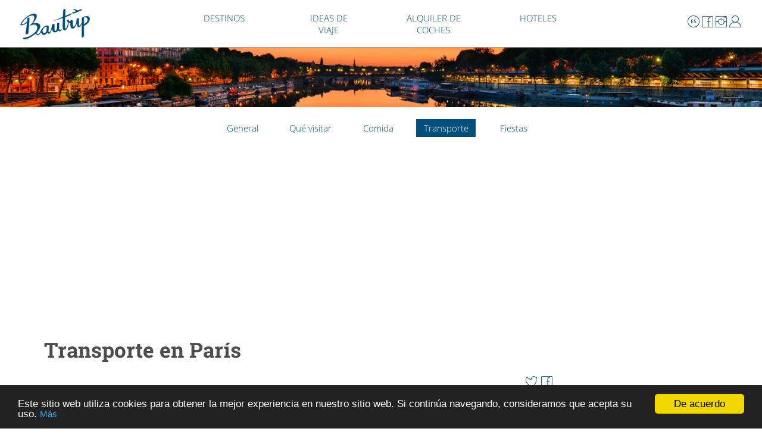

--- FILE ---
content_type: text/html; charset=UTF-8
request_url: https://www.bautrip.com/guia-viaje/paris/transporte
body_size: 7917
content:
<!DOCTYPE html>
<html>
<head>
	<title>Transporte en París - Bautrip</title>
	<meta http-equiv="Content-Type" content="text/html; charset=utf-8"/>
	<meta name="viewport" content="width=device-width, initial-scale=1, maximum-scale=1">
    <meta name="Description" content="" />
	<meta name="Keywords" content="" />
	<link rel="icon" href="https://www.bautrip.com/favicon.ico?" type="image/x-icon" />
	<link rel="stylesheet" href="../../css/style.css">
	<meta property="og:title" content="" />
	<meta property="og:description" content="" />
	<meta property="og:site_name" content="Bautrip" />
	<meta property="og:image" content="https://www.bautrip.com/images/front/paris.jpg" />
    <meta property="og:image:width" content="1200" />
    <meta property="og:image:height" content="600" />
    <meta property="fb:admins" content="529301541" />
    <style type="text/css">
	#portada{
	background-image: url(../../images/front/paris.jpg);
	background-position: center;
	background-size: cover;
	height: 500px;
	width: 100%;
	position: relative;
	top: 60px;
	}
	.menu{
		padding-top: 80px;
	}
	@media only screen and (max-width: 650px){
		#portada{
			top: 40px;
		}
		.menu{
			padding-top: 60px;
			padding-bottom: 0px;
		}
	}		
    </style>
<script async src="//pagead2.googlesyndication.com/pagead/js/adsbygoogle.js"></script>
<script>
     (adsbygoogle = window.adsbygoogle || []).push({
          google_ad_client: "ca-pub-1905334826690318",
          enable_page_level_ads: true
     });
</script>
</head>
<body>
<div id="content">
	<head>
</head>
<header>
		<div id="logo">
			<a href="https://www.bautrip.com/es/"><img src="https://www.bautrip.com/images/bautrip_logo.jpg" alt="Bautrip" width="135px"></a>
		</div>
		<div id="contenedor_busca">
			<div id="socialmedia">
				<a href="#" id="menutoggle"><img src="https://www.bautrip.com/icon/menu_punts.png" width="32px"></a>
				<ul id="menu_punts" class="gns">
					<li class="surround"><a href="/travel-guide/paris/transport"><img class="icon_lang_es"src="https://www.bautrip.com/icon/es_icon.png"  alt="English"><img class="icon_display_2"src="https://www.bautrip.com/icon/es_icon_color.png"  alt="Instagram"></a></li>		
					<li class="surround"><a href="https://www.facebook.com/bautrip" target="_blank"><img class="icon_facebook" src="https://www.bautrip.com/icon/facebook.png" alt="Facebook"><img class="icon_display_2"src="https://www.bautrip.com/icon/facebook_color.png"  alt="Instagram"></a></li>
					<li class="surround"><a href="https://www.instagram.com/bautrip" target="_blank" ><img class="icon_instagram"src="https://www.bautrip.com/icon/instagram.png"  alt="Instagram"><img class="icon_display_2"src="https://www.bautrip.com/icon/instagram_color.png"  alt="Instagram"></a></li>
					<li class="">
			      <a class='myBtn'><img class='icon_lang_es'src='https://www.bautrip.com/icon/personal_1.png'></a></li></ul><script type="text/javascript" src="https://www.bautrip.com/js/jquery.js"></script>
<script src="https://www.google.com/recaptcha/api.js" async defer></script>
<div id="myModal" class="modal">
  <div class="modal-content" id="mbody">
    <div class="modal-header">
      <span class="close">&times</span>
      <h2>Entra en Bautrip</h2>
    </div>
    <div class="modal-body" >
  		<form action="" method="post" name="form1" style="margin-bottom: 10px;">
  		    <label for="username">Email:</label><br>
  		    <input name="username" id="username" type="email" ><br>
  		    <label for="password">Contraseña:</label><br>
  		    <input name="password" id="password" type="password"><br>
  		    <span class="red"></span><br>
  		    <input type="submit" name="login" class="submit" id="regist" value="Entrar"><br>
          <span><a href="https://www.bautrip.com/area-personal/olvido-contrasena">¿Has olvidado tu contraseña?</a></span>
  		</form>
      <div class="" id="regist">
        <a href="https://www.facebook.com/v7.0/dialog/oauth?client_id=106354773120478&state=e2da2950c704755282e4eb488bae1e87&response_type=code&sdk=php-sdk-5.0.0&redirect_uri=https%3A%2F%2Fwww.bautrip.com%2Fpersonal-area%2Findex.php&scope=email" onclick="window.open(this.href, '',
  'left=100,top=50,width=750,height=500,toolbar=1,resizable=0'); return false;">
          <div class="face_butt">
           <img src="https://www.bautrip.com/images/facebook_white.png" width="20px">
           <span>Entra con Facebook!</span>
          </div>
        </a>
      </div><br>
  		<span>Regístrate <a class="here">aquí</a></span>
    </div>
  </div>
  <div id="regist-box" class="modal">
	  <div class="modal-content">
	  	<div class="modal-header">
	   		<span class="close">&times</span>
	   		<span class="back">&larr;</span>
	   		<h2>Regístrate en Bautrip</h2>
	   	</div>
	  	<div class="modal-body">
		  <form method="post" id="formu" onsubmit="return myFunction()" name="registrate">
	        <label>Nombre</label><br>
	        <input type="text" placeholder="" name="name" id="name" value="" required><br>
	        <label>Apellido</label><br>
	        <input type="text" placeholder="" name="apellido" id="apellido" value="" required><br>
	        <label>Email</label><br>
	        <input type="email" placeholder="" name="email" id="email" value="" required><br>
	        <label>Contraseña</label><br>
	        <input type="password" placeholder="" name="pass" id="pass" required><br>
	        <label>Repita contraseña</label><br>
	        <input type="password" placeholder="" name="pass_verify" id="pass_verify" required><br>
	        <span class="red" id="not_match"></span><br>
          <div style="margin-bottom:10px;">
            <div class="g-recaptcha" data-sitekey="6LcFMHoUAAAAAH_fdd3E_Nw3_49DflTflfgFCAwY" style="display:inline-block;"></div>
          </div>
	        <input type="submit" name="registrate" class="submit" id="regist" value="Regístrate">
	      </form>
	      <span class='pripol'>Registrándote aceptas nuestra <a href="https://www.bautrip.com/privacy-policy">política de privacidad</a> y los <a href="https://www.bautrip.com/legal-disclaimer"> términos de uso</a>.</span>
	  	</div>
	  </div>
  </div>
  <div class="modal" id="check">
    <div class="modal-content">
      <div class="modal-header">
       <span class="close">&times</span>
       <h2>Finalizar registro</h2>
      </div>
      <div class="modal-body">
        <span>Te hemos enviado un correo en la dirección proporcionada.<br>Si no lo recibes en la bandeja de entrada, quizás esté en la carpeta de spam.</span>
      </div>
    </div>
  </div>
  <div class="modal" id="joinus">
    <div class="modal-content">
      <div class="modal-header">
       <span class="close">&times</span>
       <h2>Regístrate en Bautrip</h2>
      </div>
      <div class="modal-body" id="modal_fb_regist">
        <div class="" id="regist_fb">
        <a href="https://www.facebook.com/v7.0/dialog/oauth?client_id=106354773120478&state=e2da2950c704755282e4eb488bae1e87&response_type=code&sdk=php-sdk-5.0.0&redirect_uri=https%3A%2F%2Fwww.bautrip.com%2Fpersonal-area%2Findex.php&scope=email" onclick="window.open(this.href, '',
  'left=100,top=50,width=750,height=500,toolbar=1,resizable=0'); return false;">
          <div class="face_butt">
           <img src="https://www.bautrip.com/images/facebook_white.png" width="20px">
           <span>Entra con Facebook!</span>
          </div>
        </a>
      </div><br>
      <span id="span_here">Regístrate <a class="here">aquí</a></span>
      </div>
    </div>
  </div>
</div>
<!-- <script src="https://www.bautrip.com/js/modal.js"></script> -->
<script type="text/javascript">
var postlogin = "";
var postregist = "";
var msg = "";
var che = "";
if ((postlogin.length > 0)){   
  $(document).ready(function () {
    $('#myModal').css('display', 'block');
    $('#check').css('display', 'none');
    $('#joinus').css('display', 'none');
  });
}
if ((postregist.length > 0)){   
  $(document).ready(function () {
    $('#myModal').css('display', 'block');
    $('#regist-box').css('display', 'block');
    if(msg == che){
      $('#check').css('display', 'block');
      $('#regist-box').css('display', 'none');
      $('#mbody').css('display', 'none');
      $('#joinus').css('display', 'none');
    }
  });
}
function myFunction() {
  document.getElementById("not_match").innerHTML="";
  var pass1 = document.getElementById("pass").value;
  var pass2 = document.getElementById("pass_verify").value;
  var span = document.getElementById("not_match");
  var xixa = document.createTextNode("La contraseña no coincide");
  var ok = true;
  if (pass1 != pass2) {
      span.appendChild(xixa);
      ok = false;
  }
  else {
  }
return ok;
}
$('.back').on('click',function(){
  $('#regist-box').css('display', 'none');
  $('#mbody').css('display', 'block');
})
</script>		</div>
		</div>
		  <div id="menu_dalt">
		        <nav class="nav">
		         <a href="#" id="menutoggle2"><img src="https://www.bautrip.com/icon/menu.png" width="32px"></a>
		         <ul class="gns2">
		               <li id="displaynone"><a href="https://www.bautrip.com/destinos">DESTINOS</a></li>
		               <li id="displaynone"><a href="https://www.bautrip.com/ideas-viaje">IDEAS DE VIAJE</a></li>
		               <li id="displaynone"><a href="https://www.bautrip.com/alquiler-coches">ALQUILER DE COCHES</a></li>
		               <li id="displaynone"><a href="https://www.bautrip.com/hoteles">HOTELES</a></li>
		               <li id="display"><a href="https://www.bautrip.com/destinos">DESTINOS</a></li>
		               <li id="display"><a href="https://www.bautrip.com/ideas-viaje">IDEAS DE<br> VIAJE</a></li>
		               <li id="display"><a href="https://www.bautrip.com/alquiler-coches">ALQUILER DE<br> COCHES</a></li>
		               <li id="display"><a href="https://www.bautrip.com/hoteles">HOTELES</a></li>
		         </ul>
		  		</nav>
  		</div>          
</header>
<script type="text/javascript" src="https://www.bautrip.com/js/jquery.js"></script> 
<script>
if($(window).width() <= 650){
  $('html').click(function() {
   $('.gns').hide(); 
  });

  $('#socialmedia').click(function(event){
       event.stopPropagation();
  });

  $('#menutoggle').click(function(event){
    $('.gns').toggle();
    $('.gns2').hide();
    return false;
  });
}
if($(window).width() <= 890){
  $('html').click(function() {
	$('.gns2').hide(); 
  });

  $('.nav').click(function(event){
    event.stopPropagation();
  });

  $('#menutoggle2').click(function(event){
    $('.gns2').toggle();
    $('.gns').hide();
    return false;
  });
}
if($(window).width() > 650){
	$('html').click(function() {
		$('#personal_desp').hide(); 
  	});
	$('#desplegable').on('click',function(){
	    $('#personal_desp').toggle();
	    $('.desp_2').hide(); 
	    return false;
	});
}
</script>
<script src="https://www.bautrip.com/js/modal.js"></script>	<div id="portada" style="height: 120px;">
		
</div>        <div class="menu">
			<ul>  
				<li><a href="../paris"><span>General</span></a></li>
				<li><a href="./que-visitar"><span>Qué&nbsp;visitar</span></a></li>	
				<li><a href="./comida"><span>Comida</span></a></li>
				<li class="focus_menu"><a href="./transporte"><span>Transporte</span></a></li>
				<li><a href="./fiestas"><span>Fiestas</span></a></li>
			</ul>
	</div>
	<div id="wrapper">           
		<div id="info">
     		<div id="adsense">
			<script async src="//pagead2.googlesyndication.com/pagead/js/adsbygoogle.js"></script>
            <!-- bautrip - transport - top -->
            <ins class="adsbygoogle"
                 style="display:block"
                 data-ad-client="ca-pub-1905334826690318"
                 data-ad-slot="3465468181"
                 data-ad-format="auto"></ins>
            <script>
            (adsbygoogle = window.adsbygoogle || []).push({});
            </script>
            </div>
			<div id="contenido">
			<h1 style=class="h1_wtv">Transporte en París</h1><div class="social_wtv">		
					<div class="surround_2">
				<!-- botó compartir Facebook -->
						<a href="https://www.facebook.com/sharer.php?u=http://www.bautrip.com/guia-viaje/paris/transporte" onclick="window.open(this.href, '',
'left=20,top=20,width=500,height=500,toolbar=1,resizable=0'); return false;">
   						 <img src="https://www.bautrip.com/icon/facebook.png" alt="share icon" class="icon_facebook"><img class="icon_display_2" src="https://www.bautrip.com/icon/facebook_color.png" alt="Compartir en Twitter">  
						</a>
					</div>
					<div class="surround_2">
				<!-- botó compartir Twitter -->
						<a href="https://twitter.com/share?text=Transporte en París.%20¡Visítalo!%20-%20Bautrip.com%20@bautriptravel%20" onclick="window.open(this.href, '',
'left=20,top=20,width=500,height=300,toolbar=1,resizable=0'); return false;">
							<img src="https://www.bautrip.com/icon/twitter.png" alt="Compartir en Twitter" class="icon_facebook" ><img class="icon_display_2" src="https://www.bautrip.com/icon/twitter_color.png" alt="Compartir en Twitter">
						</a>
					</div>
		    		</div>
			<p><h2>Metro </h2><a href="http://booking.parisinfo.com/il4-offer_i146-transport-in-paris-ratp.aspx">Paris, Convention and Visitors Bureau</a><h2> </h2><a href="http://www.ratp.fr/horaires/fr/ratp/metro">RATP</a><br />El metro en París despliega una red de 16 líneas puntuales, rápidas y eficientes. Además de ser un transporte muy asequible para desplazarse por la capital francesa y está bien conectado con los trenes RER. Es la forma más rápida para moverse dentro de la ciudad y llega a cualquier lugar que quieras visitar en París durante tus días de turismo. Además, el servicio permanece activo durante prácticamente todo el día, de 05.30h de la mañana hasta la 01.00h de la madrugada aproximadamente.</p><p><h2>Bus</h2><a href="http://www.ratp.fr/horaires/fr/ratp/bus">RATP</a><br />Moverse en bus dentro de París es una buena alternativa al metro. El sistema está montado de tal forma que es muy intuitivo y los vehículos y las estaciones están bien señalizadas. Hay servicio de buses durante el día y la noche todos los días de la semana, aunque el domingo circulan la mitad de vehículos y durante la noche se reducen el número de líneas que operan. La única dificultad con la que te vas a encontrar cuando subas a uno de estos vehículos es saber en qué parada tienes que bajar. Infórmate antes o pregunta al conductor y disfruta del paisaje de París sobre ruedas.</p><p><h2>Tren</h2><a href="http://www.ratp.fr/horaires/fr/ratp/rer">RATP</a><br />El tren es uno de los medios de transporte más fáciles para desplazarse por París. El tren RER conecta varios puntos de la ciudad estratégicos para que puedas moverte sin problemas. El precio del billete es el mismo que el de metro y, además, conecta los suburbios de París o zonas más alejadas de la línea de metro. Debes tener en cuenta la zona a la que vas y en función de eso comprar el billete. Cuanto más lejos, más alto es el precio. ¡Lógico!</p><p>Algunas de las principales estaciones son: la estación du Nord, &nbsp;la estación Saint Lazare, &nbsp;la estación de l’Est, la estación d’Austerlitz gare Montparnasse y &nbsp;la estación de Lyon. Todas ellas conectan París, también viajan hasta otras ciudades e incluso sirven para ir al extranjero.</p><p><h2>Barco</h2><a href="http://www.batobus.com/en.html">Batobus</a><br />Aunque París no tiene mar, por en medio pasa el río Sena con un caudal considerable que permite el paso de los barcos. En la capital francesa existe el Batobus, un barco que hace 8 paradas y que añade un poco de diversión y atractivo al desplazarse por la ciudad.</p><p><h2>Taxi</h2>El taxi es una manera cómoda y eficaz de desplazarse en cualquier ciudad. En el caso de París no es una excepción, aunque el abundante tráfico de la ciudad hace que a veces el trayecto se alargue más de lo esperado. Si eres paciente y te gusta ir en coche, es una buena manera de descubrir la ciudad. Si no tienes otras alternativas eficientes. Por lo general no es un transporte barato aunque sí que es seguro y eficaz.</p>			</div>
			<div style="float: right;margin-top: 30px;">		
					<div class="surround_2">
				<!-- botó compartir Facebook -->
						<a href="https://www.facebook.com/sharer.php?u=http://www.bautrip.com/guia-viaje/paris/transporte" onclick="window.open(this.href, '',
'left=20,top=20,width=500,height=500,toolbar=1,resizable=0'); return false;">
   						 <img src="https://www.bautrip.com/icon/facebook.png" alt="share icon" class="icon_facebook"><img class="icon_display_2" src="https://www.bautrip.com/icon/facebook_color.png" alt="Compartir en Twitter">  
						</a>
					</div>
					<div class="surround_2">
				<!-- botó compartir Twitter -->
						<a href="https://twitter.com/share?text=Transporte en París.%20¡Visítalo!%20-%20Bautrip.com%20@bautriptravel%20" onclick="window.open(this.href, '',
'left=20,top=20,width=500,height=300,toolbar=1,resizable=0'); return false;">
							<img src="https://www.bautrip.com/icon/twitter.png" alt="Compartir en Twitter" class="icon_facebook" ><img class="icon_display_2" src="https://www.bautrip.com/icon/twitter_color.png" alt="Compartir en Twitter">
						</a>
					</div>
		    		</div>
		</div>
        <div id="right_info">
		<script async src="//pagead2.googlesyndication.com/pagead/js/adsbygoogle.js"></script>
        <!-- bautrip - transport - right -->
        <ins class="adsbygoogle"
             style="display:block"
             data-ad-client="ca-pub-1905334826690318"
             data-ad-slot="7703084331"
             data-ad-format="auto"></ins>
        <script>
        (adsbygoogle = window.adsbygoogle || []).push({});
        </script>
		</div>
	</div>		
     <div class="articulos">
	<h1><a href="https://www.bautrip.com/destinos">Otros Destinos</a></h1>
			<ul class="grid cs-style-3">
            					<li>
					<a href="https://www.bautrip.com/guia-viaje/pekin"><figure>
						<img src="https://www.bautrip.com/images/front/m/pekin.jpg" alt="Pekín" style="z-index: -1;">
						<h2 class="span_destination">Pekín</h2>
						<figcaption>
							<span>Pekín es la capital de la República Popular de China y el centro político y cultural de...</span>
						</figcaption>
					</figure></a>
				</li>
								<li>
					<a href="https://www.bautrip.com/guia-viaje/kaohsiung"><figure>
						<img src="https://www.bautrip.com/images/front/m/kaohsiung.jpg" alt="Kaohsiung" style="z-index: -1;">
						<h2 class="span_destination">Kaohsiung</h2>
						<figcaption>
							<span>Ubicado enmedio de Taiwán (República de China), es la segunda ciudad más grande del pa�...</span>
						</figcaption>
					</figure></a>
				</li>
								<li>
					<a href="https://www.bautrip.com/guia-viaje/mascate"><figure>
						<img src="https://www.bautrip.com/images/front/m/mascate.jpg" alt="Mascate" style="z-index: -1;">
						<h2 class="span_destination">Mascate</h2>
						<figcaption>
							<span>La capital de Omán es una ciudad muy bonita e interesante para visitar. Con una població...</span>
						</figcaption>
					</figure></a>
				</li>
								<li>
					<a href="https://www.bautrip.com/guia-viaje/malaga"><figure>
						<img src="https://www.bautrip.com/images/front/m/malaga.jpg" alt="Málaga" style="z-index: -1;">
						<h2 class="span_destination">Málaga</h2>
						<figcaption>
							<span>Málaga es una ciudad situada en el sur de España, a orillas del Mar Mediterráneo, concr...</span>
						</figcaption>
					</figure></a>
				</li>
								<li>
					<a href="https://www.bautrip.com/guia-viaje/oslo"><figure>
						<img src="https://www.bautrip.com/images/front/m/oslo.jpg" alt="Oslo" style="z-index: -1;">
						<h2 class="span_destination">Oslo</h2>
						<figcaption>
							<span>Oslo es la capital de Noruega, una de las capitales europeas con menor población pero con...</span>
						</figcaption>
					</figure></a>
				</li>
								<li>
					<a href="https://www.bautrip.com/guia-viaje/chiang-mai"><figure>
						<img src="https://www.bautrip.com/images/front/m/chiang-mai.jpg" alt="Chiang Mai" style="z-index: -1;">
						<h2 class="span_destination">Chiang Mai</h2>
						<figcaption>
							<span>Chiang Mai es la segunda ciudad más grande de Tailandia y también una de las más visita...</span>
						</figcaption>
					</figure></a>
				</li>
								<li>
					<a href="https://www.bautrip.com/guia-viaje/barcelona"><figure>
						<img src="https://www.bautrip.com/images/front/m/barcelona.jpg" alt="Barcelona" style="z-index: -1;">
						<h2 class="span_destination">Barcelona</h2>
						<figcaption>
							<span>Barcelona es una de las ciudades más polifacéticas de España. Un destino que hay que vi...</span>
						</figcaption>
					</figure></a>
				</li>
								<li>
					<a href="https://www.bautrip.com/guia-viaje/aman"><figure>
						<img src="https://www.bautrip.com/images/front/m/aman.jpg" alt="Amán" style="z-index: -1;">
						<h2 class="span_destination">Amán</h2>
						<figcaption>
							<span>Amán, la capital del reino de Jordania, es una de las ciudades más antiguas del mundo. C...</span>
						</figcaption>
					</figure></a>
				</li>
							</ul>
        <div id="c_more">
			<a href="https://www.bautrip.com/destinos"><span>Todos los destinos</span><img src="https://www.bautrip.com/images/next.png" height="15px"></a>
	    </div>
</div>	    <footer>
      <div id="footer_img">
        <a href="https://www.bautrip.com/es/"><img src="https://www.bautrip.com/images/logo_footer.png"></a>
      </div>
      <div id="footer_img_m">
        <a href="https://www.bautrip.com/es/"><img src="https://www.bautrip.com/images/logo_footer.png"></a>
      </div>
      <div id="footer_menu">
        <div id="footer_menu_1">
          <ul>
            <li><a href="https://www.bautrip.com/destinos">Destinos</a></li>
            <li><a href="https://www.bautrip.com/ideas-viaje">Ideas de viaje</a></li>
          </ul>
        </div>
        <div id="footer_menu_2">
          <ul>
            <li><a href="https://www.bautrip.com/alquiler-coches">Alquiler de coches</a></li>
            <li><a href="https://www.bautrip.com/hoteles">Hoteles</a></li>
          </ul>
        </div>
      </div>
      <!-- <hr style="border: 0; height: 1px; background:white; width: 45%; margin-top:0px;margin-bottom: 15px;"> -->
      <div id="footer_contact">
        <span>Síguenos</span>
        <div id="footer_contact_icons">
          <a href="https://www.facebook.com/bautrip"><img src="https://www.bautrip.com/images/facebook_white.png" ></a>
          <a href="https://www.instagram.com/bautrip/"><img src="https://www.bautrip.com/images/instagram_white.png" style="margin-left: 0.5%;"></a>
        </div>
        <span><a href="https://www.bautrip.com/contacta">Contáctanos</a></span>
      </div>

      <div id="footer_cc">
        <span>© <a href="https://www.bautrip.com/es/">bautrip.com</a> | <a href="https://www.bautrip.com/aviso-legal">Aviso Legal</a> | <a href="https://www.bautrip.com/politica-privacidad#cookies">Política de Privacidad</a></span>
      </div>
    </footer>

<script type="text/javascript">
    window.cookieconsent_options = {"message":"Este sitio web utiliza cookies para obtener la mejor experiencia en nuestro sitio web. Si continúa navegando, consideramos que acepta su uso.","dismiss":"De acuerdo","learnMore":"Más","link":"https://www.bautrip.com/politica-privacidad#cookies","theme":""};
</script>
<script type="text/javascript">
!function(){if(!window.hasCookieConsent){window.hasCookieConsent=!0;var e="cookieconsent_options",t="update_cookieconsent_options",n="cookieconsent_dismissed",i="//s3.amazonaws.com/cc.silktide.com/";if(!(document.cookie.indexOf(n)>-1)){"function"!=typeof String.prototype.trim&&(String.prototype.trim=function(){return this.replace(/^\s+|\s+$/g,"")});var o,s={isArray:function(e){var t=Object.prototype.toString.call(e);return"[object Array]"==t},isObject:function(e){return"[object Object]"==Object.prototype.toString.call(e)},each:function(e,t,n,i){if(s.isObject(e)&&!i)for(var o in e)e.hasOwnProperty(o)&&t.call(n,e[o],o,e);else for(var r=0,c=e.length;c>r;r++)t.call(n,e[r],r,e)},merge:function(e,t){e&&s.each(t,function(t,n){s.isObject(t)&&s.isObject(e[n])?s.merge(e[n],t):e[n]=t})},bind:function(e,t){return function(){return e.apply(t,arguments)}},queryObject:function(e,t){var n,i=0,o=e;for(t=t.split(".");(n=t[i++])&&o.hasOwnProperty(n)&&(o=o[n]);)if(i===t.length)return o;return null},setCookie:function(e,t,n,i,o){n=n||365;var s=new Date;s.setDate(s.getDate()+n);var r=[e+"="+t,"expires="+s.toUTCString(),"path="+o||"/"];i&&r.push("domain="+i),document.cookie=r.join(";")},addEventListener:function(e,t,n){e.addEventListener?e.addEventListener(t,n):e.attachEvent("on"+t,n)}},r=function(){var e="data-cc-event",t="data-cc-if",n=function(e,t,i){return s.isArray(t)?s.each(t,function(t){n(e,t,i)}):void(e.addEventListener?e.addEventListener(t,i):e.attachEvent("on"+t,i))},i=function(e,t){return e.replace(/\{\{(.*?)\}\}/g,function(e,n){for(var i,o=n.split("||");token=o.shift();){if(token=token.trim(),'"'===token[0])return token.slice(1,token.length-1);if(i=s.queryObject(t,token))return i}return""})},o=function(e){var t=document.createElement("div");return t.innerHTML=e,t.children[0]},r=function(e,t,n){var i=e.parentNode.querySelectorAll("["+t+"]");s.each(i,function(e){var i=e.getAttribute(t);n(e,i)},window,!0)},c=function(t,i){r(t,e,function(e,t){var o=t.split(":"),r=s.queryObject(i,o[1]);n(e,o[0],s.bind(r,i))})},a=function(e,n){r(e,t,function(e,t){var i=s.queryObject(n,t);i||e.parentNode.removeChild(e)})};return{build:function(e,t){s.isArray(e)&&(e=e.join("")),e=i(e,t);var n=o(e);return c(n,t),a(n,t),n}}}(),c={options:{message:"This website uses cookies to ensure you get the best experience on our website. ",dismiss:"Got it!",learnMore:"More info",link:null,container:null,theme:"light-floating",domain:null,path:"/",expiryDays:365,markup:['<div class="cc_banner-wrapper {{containerClasses}}">','<div class="cc_banner cc_container cc_container--open">','<a href="#null" data-cc-event="click:dismiss" class="cc_btn cc_btn_accept_all">{{options.dismiss}}</a>','<p class="cc_message">{{options.message}} <a data-cc-if="options.link" class="cc_more_info" href="{{options.link || "#null"}}">{{options.learnMore}}</a></p>','<a class="cc_logo" target="_blank" href="http://silktide.com/cookieconsent">Cookie Consent plugin for the EU cookie law</a>',"</div>","</div>"]},init:function(){var t=window[e];t&&this.setOptions(t),this.setContainer(),this.options.theme?this.loadTheme(this.render):this.render()},setOptionsOnTheFly:function(e){this.setOptions(e),this.render()},setOptions:function(e){s.merge(this.options,e)},setContainer:function(){this.container=this.options.container?document.querySelector(this.options.container):document.body,this.containerClasses="",navigator.appVersion.indexOf("MSIE 8")>-1&&(this.containerClasses+=" cc_ie8")},loadTheme:function(e){var t=this.options.theme;-1===t.indexOf(".css")&&(t=i+t+".css");var n=document.createElement("link");n.rel="stylesheet",n.type="text/css",n.href=t;var o=!1;n.onload=s.bind(function(){!o&&e&&(e.call(this),o=!0)},this),document.getElementsByTagName("head")[0].appendChild(n)},render:function(){this.element&&this.element.parentNode&&(this.element.parentNode.removeChild(this.element),delete this.element),this.element=r.build(this.options.markup,this),this.container.firstChild?this.container.insertBefore(this.element,this.container.firstChild):this.container.appendChild(this.element)},dismiss:function(e){e.preventDefault&&e.preventDefault(),e.returnValue=!1,this.setDismissedCookie(),this.container.removeChild(this.element)},setDismissedCookie:function(){s.setCookie(n,"yes",this.options.expiryDays,this.options.domain,this.options.path)}},a=!1;(o=function(){a||"complete"!=document.readyState||(c.init(),a=!0,window[t]=s.bind(c.setOptionsOnTheFly,c))})(),s.addEventListener(document,"readystatechange",o)}}}();
</script>
<!-- End Cookie Consent --></div>
</body>
</html>

--- FILE ---
content_type: text/html; charset=utf-8
request_url: https://www.google.com/recaptcha/api2/anchor?ar=1&k=6LcFMHoUAAAAAH_fdd3E_Nw3_49DflTflfgFCAwY&co=aHR0cHM6Ly93d3cuYmF1dHJpcC5jb206NDQz&hl=en&v=cLm1zuaUXPLFw7nzKiQTH1dX&size=normal&anchor-ms=20000&execute-ms=15000&cb=a3am3bg5sxho
body_size: 45640
content:
<!DOCTYPE HTML><html dir="ltr" lang="en"><head><meta http-equiv="Content-Type" content="text/html; charset=UTF-8">
<meta http-equiv="X-UA-Compatible" content="IE=edge">
<title>reCAPTCHA</title>
<style type="text/css">
/* cyrillic-ext */
@font-face {
  font-family: 'Roboto';
  font-style: normal;
  font-weight: 400;
  src: url(//fonts.gstatic.com/s/roboto/v18/KFOmCnqEu92Fr1Mu72xKKTU1Kvnz.woff2) format('woff2');
  unicode-range: U+0460-052F, U+1C80-1C8A, U+20B4, U+2DE0-2DFF, U+A640-A69F, U+FE2E-FE2F;
}
/* cyrillic */
@font-face {
  font-family: 'Roboto';
  font-style: normal;
  font-weight: 400;
  src: url(//fonts.gstatic.com/s/roboto/v18/KFOmCnqEu92Fr1Mu5mxKKTU1Kvnz.woff2) format('woff2');
  unicode-range: U+0301, U+0400-045F, U+0490-0491, U+04B0-04B1, U+2116;
}
/* greek-ext */
@font-face {
  font-family: 'Roboto';
  font-style: normal;
  font-weight: 400;
  src: url(//fonts.gstatic.com/s/roboto/v18/KFOmCnqEu92Fr1Mu7mxKKTU1Kvnz.woff2) format('woff2');
  unicode-range: U+1F00-1FFF;
}
/* greek */
@font-face {
  font-family: 'Roboto';
  font-style: normal;
  font-weight: 400;
  src: url(//fonts.gstatic.com/s/roboto/v18/KFOmCnqEu92Fr1Mu4WxKKTU1Kvnz.woff2) format('woff2');
  unicode-range: U+0370-0377, U+037A-037F, U+0384-038A, U+038C, U+038E-03A1, U+03A3-03FF;
}
/* vietnamese */
@font-face {
  font-family: 'Roboto';
  font-style: normal;
  font-weight: 400;
  src: url(//fonts.gstatic.com/s/roboto/v18/KFOmCnqEu92Fr1Mu7WxKKTU1Kvnz.woff2) format('woff2');
  unicode-range: U+0102-0103, U+0110-0111, U+0128-0129, U+0168-0169, U+01A0-01A1, U+01AF-01B0, U+0300-0301, U+0303-0304, U+0308-0309, U+0323, U+0329, U+1EA0-1EF9, U+20AB;
}
/* latin-ext */
@font-face {
  font-family: 'Roboto';
  font-style: normal;
  font-weight: 400;
  src: url(//fonts.gstatic.com/s/roboto/v18/KFOmCnqEu92Fr1Mu7GxKKTU1Kvnz.woff2) format('woff2');
  unicode-range: U+0100-02BA, U+02BD-02C5, U+02C7-02CC, U+02CE-02D7, U+02DD-02FF, U+0304, U+0308, U+0329, U+1D00-1DBF, U+1E00-1E9F, U+1EF2-1EFF, U+2020, U+20A0-20AB, U+20AD-20C0, U+2113, U+2C60-2C7F, U+A720-A7FF;
}
/* latin */
@font-face {
  font-family: 'Roboto';
  font-style: normal;
  font-weight: 400;
  src: url(//fonts.gstatic.com/s/roboto/v18/KFOmCnqEu92Fr1Mu4mxKKTU1Kg.woff2) format('woff2');
  unicode-range: U+0000-00FF, U+0131, U+0152-0153, U+02BB-02BC, U+02C6, U+02DA, U+02DC, U+0304, U+0308, U+0329, U+2000-206F, U+20AC, U+2122, U+2191, U+2193, U+2212, U+2215, U+FEFF, U+FFFD;
}
/* cyrillic-ext */
@font-face {
  font-family: 'Roboto';
  font-style: normal;
  font-weight: 500;
  src: url(//fonts.gstatic.com/s/roboto/v18/KFOlCnqEu92Fr1MmEU9fCRc4AMP6lbBP.woff2) format('woff2');
  unicode-range: U+0460-052F, U+1C80-1C8A, U+20B4, U+2DE0-2DFF, U+A640-A69F, U+FE2E-FE2F;
}
/* cyrillic */
@font-face {
  font-family: 'Roboto';
  font-style: normal;
  font-weight: 500;
  src: url(//fonts.gstatic.com/s/roboto/v18/KFOlCnqEu92Fr1MmEU9fABc4AMP6lbBP.woff2) format('woff2');
  unicode-range: U+0301, U+0400-045F, U+0490-0491, U+04B0-04B1, U+2116;
}
/* greek-ext */
@font-face {
  font-family: 'Roboto';
  font-style: normal;
  font-weight: 500;
  src: url(//fonts.gstatic.com/s/roboto/v18/KFOlCnqEu92Fr1MmEU9fCBc4AMP6lbBP.woff2) format('woff2');
  unicode-range: U+1F00-1FFF;
}
/* greek */
@font-face {
  font-family: 'Roboto';
  font-style: normal;
  font-weight: 500;
  src: url(//fonts.gstatic.com/s/roboto/v18/KFOlCnqEu92Fr1MmEU9fBxc4AMP6lbBP.woff2) format('woff2');
  unicode-range: U+0370-0377, U+037A-037F, U+0384-038A, U+038C, U+038E-03A1, U+03A3-03FF;
}
/* vietnamese */
@font-face {
  font-family: 'Roboto';
  font-style: normal;
  font-weight: 500;
  src: url(//fonts.gstatic.com/s/roboto/v18/KFOlCnqEu92Fr1MmEU9fCxc4AMP6lbBP.woff2) format('woff2');
  unicode-range: U+0102-0103, U+0110-0111, U+0128-0129, U+0168-0169, U+01A0-01A1, U+01AF-01B0, U+0300-0301, U+0303-0304, U+0308-0309, U+0323, U+0329, U+1EA0-1EF9, U+20AB;
}
/* latin-ext */
@font-face {
  font-family: 'Roboto';
  font-style: normal;
  font-weight: 500;
  src: url(//fonts.gstatic.com/s/roboto/v18/KFOlCnqEu92Fr1MmEU9fChc4AMP6lbBP.woff2) format('woff2');
  unicode-range: U+0100-02BA, U+02BD-02C5, U+02C7-02CC, U+02CE-02D7, U+02DD-02FF, U+0304, U+0308, U+0329, U+1D00-1DBF, U+1E00-1E9F, U+1EF2-1EFF, U+2020, U+20A0-20AB, U+20AD-20C0, U+2113, U+2C60-2C7F, U+A720-A7FF;
}
/* latin */
@font-face {
  font-family: 'Roboto';
  font-style: normal;
  font-weight: 500;
  src: url(//fonts.gstatic.com/s/roboto/v18/KFOlCnqEu92Fr1MmEU9fBBc4AMP6lQ.woff2) format('woff2');
  unicode-range: U+0000-00FF, U+0131, U+0152-0153, U+02BB-02BC, U+02C6, U+02DA, U+02DC, U+0304, U+0308, U+0329, U+2000-206F, U+20AC, U+2122, U+2191, U+2193, U+2212, U+2215, U+FEFF, U+FFFD;
}
/* cyrillic-ext */
@font-face {
  font-family: 'Roboto';
  font-style: normal;
  font-weight: 900;
  src: url(//fonts.gstatic.com/s/roboto/v18/KFOlCnqEu92Fr1MmYUtfCRc4AMP6lbBP.woff2) format('woff2');
  unicode-range: U+0460-052F, U+1C80-1C8A, U+20B4, U+2DE0-2DFF, U+A640-A69F, U+FE2E-FE2F;
}
/* cyrillic */
@font-face {
  font-family: 'Roboto';
  font-style: normal;
  font-weight: 900;
  src: url(//fonts.gstatic.com/s/roboto/v18/KFOlCnqEu92Fr1MmYUtfABc4AMP6lbBP.woff2) format('woff2');
  unicode-range: U+0301, U+0400-045F, U+0490-0491, U+04B0-04B1, U+2116;
}
/* greek-ext */
@font-face {
  font-family: 'Roboto';
  font-style: normal;
  font-weight: 900;
  src: url(//fonts.gstatic.com/s/roboto/v18/KFOlCnqEu92Fr1MmYUtfCBc4AMP6lbBP.woff2) format('woff2');
  unicode-range: U+1F00-1FFF;
}
/* greek */
@font-face {
  font-family: 'Roboto';
  font-style: normal;
  font-weight: 900;
  src: url(//fonts.gstatic.com/s/roboto/v18/KFOlCnqEu92Fr1MmYUtfBxc4AMP6lbBP.woff2) format('woff2');
  unicode-range: U+0370-0377, U+037A-037F, U+0384-038A, U+038C, U+038E-03A1, U+03A3-03FF;
}
/* vietnamese */
@font-face {
  font-family: 'Roboto';
  font-style: normal;
  font-weight: 900;
  src: url(//fonts.gstatic.com/s/roboto/v18/KFOlCnqEu92Fr1MmYUtfCxc4AMP6lbBP.woff2) format('woff2');
  unicode-range: U+0102-0103, U+0110-0111, U+0128-0129, U+0168-0169, U+01A0-01A1, U+01AF-01B0, U+0300-0301, U+0303-0304, U+0308-0309, U+0323, U+0329, U+1EA0-1EF9, U+20AB;
}
/* latin-ext */
@font-face {
  font-family: 'Roboto';
  font-style: normal;
  font-weight: 900;
  src: url(//fonts.gstatic.com/s/roboto/v18/KFOlCnqEu92Fr1MmYUtfChc4AMP6lbBP.woff2) format('woff2');
  unicode-range: U+0100-02BA, U+02BD-02C5, U+02C7-02CC, U+02CE-02D7, U+02DD-02FF, U+0304, U+0308, U+0329, U+1D00-1DBF, U+1E00-1E9F, U+1EF2-1EFF, U+2020, U+20A0-20AB, U+20AD-20C0, U+2113, U+2C60-2C7F, U+A720-A7FF;
}
/* latin */
@font-face {
  font-family: 'Roboto';
  font-style: normal;
  font-weight: 900;
  src: url(//fonts.gstatic.com/s/roboto/v18/KFOlCnqEu92Fr1MmYUtfBBc4AMP6lQ.woff2) format('woff2');
  unicode-range: U+0000-00FF, U+0131, U+0152-0153, U+02BB-02BC, U+02C6, U+02DA, U+02DC, U+0304, U+0308, U+0329, U+2000-206F, U+20AC, U+2122, U+2191, U+2193, U+2212, U+2215, U+FEFF, U+FFFD;
}

</style>
<link rel="stylesheet" type="text/css" href="https://www.gstatic.com/recaptcha/releases/cLm1zuaUXPLFw7nzKiQTH1dX/styles__ltr.css">
<script nonce="0mz7Y7uD0MybEGUSyIO54w" type="text/javascript">window['__recaptcha_api'] = 'https://www.google.com/recaptcha/api2/';</script>
<script type="text/javascript" src="https://www.gstatic.com/recaptcha/releases/cLm1zuaUXPLFw7nzKiQTH1dX/recaptcha__en.js" nonce="0mz7Y7uD0MybEGUSyIO54w">
      
    </script></head>
<body><div id="rc-anchor-alert" class="rc-anchor-alert"></div>
<input type="hidden" id="recaptcha-token" value="[base64]">
<script type="text/javascript" nonce="0mz7Y7uD0MybEGUSyIO54w">
      recaptcha.anchor.Main.init("[\x22ainput\x22,[\x22bgdata\x22,\x22\x22,\[base64]/[base64]/UC5qKyJ+IjoiRToiKStELm1lc3NhZ2UrIjoiK0Quc3RhY2spLnNsaWNlKDAsMjA0OCl9LGx0PWZ1bmN0aW9uKEQsUCl7UC5GLmxlbmd0aD4xMDQ/[base64]/dltQKytdPUY6KEY8MjA0OD92W1ArK109Rj4+NnwxOTI6KChGJjY0NTEyKT09NTUyOTYmJkUrMTxELmxlbmd0aCYmKEQuY2hhckNvZGVBdChFKzEpJjY0NTEyKT09NTYzMjA/[base64]/[base64]/MjU1OlA/NToyKSlyZXR1cm4gZmFsc2U7cmV0dXJuIEYuST0oTSg0NTAsKEQ9KEYuc1k9RSxaKFA/[base64]/[base64]/[base64]/bmV3IGxbSF0oR1swXSk6bj09Mj9uZXcgbFtIXShHWzBdLEdbMV0pOm49PTM/bmV3IGxbSF0oR1swXSxHWzFdLEdbMl0pOm49PTQ/[base64]/[base64]/[base64]/[base64]/[base64]\x22,\[base64]\\u003d\\u003d\x22,\x22wrVvei0ow4wuw4zDgMOYC8Obw63CkBDDg04YWlHDp8K+NDtgw5XCrTfChMK1woQBchvDmMO8OXPCr8O1JWQ/[base64]/B8OEAsOaTylKwrcaaMKmAsO5eTdPFn7DhznDlkTCpyvDo8OsZ8Oswo3Dqi1GwpMtZMKYEQfChsO0w4RQWFVxw7Iqw5ZcYMOQwpsIImXDlyQ2wrtVwrQ0ZWEpw6nDs8OmR3/CjR3CusKCdcKVC8KFGSJ7fsKaw7bCocKnwrNCW8KQw5J1EjknVjvDm8K0wpJ7wqEVGMKuw6QlGVlUAgfDuRlIwqTCgMKRw7nCv3lRw40+cBjCtMK7O1d8wqXCssKOaQxRPkbDtcOYw5AZw4HDqsK3O2sFwpZ6QsOzWMKEQBrDpxs7w6hSw5LDt8KgN8O/Rwccw5XCvnlgw7LDpsOkwpzCg001bT7CtMKww4ZvNGhGDMKfCg9Lw4ZvwowHTU3DqsOYOcOnwqh8w5FEwrcLw5dUwpwlw6nCo1nCn3U+EMOxLwc4WcOmNcOuMB/[base64]/w4fDhWhtKwLClSFodsOOBcOlw5nDhsO1wo3CpDrCj2rDmmlww5nCphfChMOswo3Dlj/Dq8K1wqRiw6d/w6wqw7Q6EjXCrBfDi3kjw5HCjjBCC8O9wrsgwp5FMsKbw6zCq8OIPsK9wo/Dkg3CmgPDhHHDs8KVEBYfwo9wQVYuwpXDmF83Iy/DhsKtAMKPFmHDn8OEZcObasKUdUvDsgPCqsOWXFYpf8ONXcKRwp/DiU3DhXATwq7DgsOyRsO8wpfCkkHDv8OQw43DlsKyGMOtwqXCohJgw5FsEMKzw5LDnVdEW1/Dvhp1w7PCiMKObcOow4/DrsKoOsKRw5ZSasOIQMK0JcKFSGohw4p+woh/wrxkwq/[base64]/DsgvCoATDg8KQG2Ubw6/[base64]/Cgy1fWCM5AsK2SMKbYsO4w7gSwoVeKk7DkGIzw7FfV0PDrcOJwoAbZMK1wqNEaHtyw4FwwoMsEsOnOBDCm2R2bcKUNEpTN8K5wpAuwobDp8KDBHPDghrDkUnCpMOKPgvCpsO3w4bDvTvCrsKxwpjDljdswp/CjcOeMDFawpAKwrgpIxnDlEx1FMO/[base64]/[base64]/DpcKkwo80wrfDusOUckcDewhdwrdXf8OGwovDtsKnwrNJX8OXw4U+ZcO0wpwicsOVBEbCvMKsSwbCvMOTHmF/[base64]/DrcKZwrwxw75kw6lsw6DCtsO8R8OiT8OmwrZFw7rDkV7CucKCCT1wE8OqEcKGDUh+Dj7CicOYXsKKw5wDAcKYwqtYwpNzwphPbsOWwqzChMOWw7VQGsKGP8OQNE/CnsKBwpXDpcOHwrnCqlgeAMOiw7jDq3svw4TCvMOXCcOLwrvCg8OLZVhxw7rCtyQnwp7ChsKQalcXDMKhYnrCpMOYwp/[base64]/ChsKDTS1+ZC/CkQvDrMOLWMK+Y3jDpsOjDW52R8OAVAXCmcKJasKGw60abUolw5fDl8K3wqPDhA0DwoTDi8KXaMOiKcOqA2TDhks0WgrDrTbCtkHDiXANw69bYsOow6FcUsOXMsKGWcOlwr5LexHDm8KxwpNzFMO/w59bwpPCh0t4w5HCv2p1QW0EUgLClMOkw4lDwq/[base64]/d23CrMOfw7FxOGLDvCDDmlbDijbDkF0hwo/CkMKECX8zwqQmw7bDr8ODwpoBCcK/c8Kpw5s8wrticMKCw43CqMOOw6VFesOVQTHCujfDlsKHVU3CmT12AsOZwq8Kw4nCmMKvEjTCgAUIOcOMDsKUFhg8wqVwBcOWOMKXecOXwokuwqB1QMKKw4ItKCBMwqVNdMKrwoB0w4Rsw4XCql9xDMOKwoQLwpIRw6LCmcOKwozCn8O/M8KYWkQBw61kUMOmwonChTHCo8KIwrPCjMK/KyHDiBnCpMKxX8O4JFVEBEMMwozDpsO8w5U8wqRCw5hEwoFsD1JxHHAbwq/[base64]/wpJ1J8OAwp4BNVrDh8KfSMOIwrDDgsOYb8KXGCPDsVZWw48zZxXCnHEkAsK4w7zDhFnDsGxnBcOdSEPCgSnCmMK3VsO+wqvDgEAqG8K3I8KkwqMFwoLDuXfDggQ4w7XDmcKPXsO/[base64]/w4fDq0ROwqTCj8KVZgMsw7/DqcKmTXHCuDENw5FTKMKESMKYwpHDgGfCoMOxwqzDvsKaw6FCYMOzw43Crj0RwprDvcOZfHTCvx5qDwfCr1/DtcKcw6ZkKR3DpW7Dr8OhwpkVwpzDikXDgzgaworCpSfCgsO1H0N5G1jChDXDt8KiwqPCi8KZM3HCp1nDm8OjbcOOw6nCm1piw5YKHsKmdwp+U8Omw5cswoHDln16RsKmB1B0w4rDqcOmwqvDtcKwwr/CicK0w6tsPMKdwpVVwpLCjcKVXGMAw5vDosK/wo/CvsKbQcK0wrY3JAk7wpsNw7gNE0Z1wr8/I8OUw7gHEgPCuCNSciXCicK9w7DCncKxwp1HbBzCngbDqx/DhsKHcifCsCDDpMK/w79fw7TCjsKkCcOBwpsSHAgkwpbDkMKCWi5pPsKHTsOyOBHCmMOawphEAcOyBW8ww5/[base64]/CusO5RMKQYGBWBU3DjsKvHAxBeGM+CsKnfHzDjMO6D8KUM8OYw6HCo8OBcGHCgU9tw5PDkcO9wq7Cr8OdRBTCqEDDusOswqcybC/CocO2w7vCo8KYWMKDw4E9OmXCo3FtFRHDm8OoExnCpHbDjBl8wpFiRSXClAkzw4bDnhk0w67CvMO/w5/[base64]/[base64]/UCbDt8OFwrJpw7PDrsOJw7HCscKgwoHCt3DCq1cMXFtPw47DuMOnEwPCnMOiwrFmw4TDj8OrwqTDkcOJw5jCpcK0wpjCn8KTS8KPR8K3w4/CiV94wq3Cqzc/JcOIEDBlG8Klw6sPwrYRwpLCocORdx4hwpI3acOZwrRxw7rCqjTCgHzCpSRgwrnCm3dVw4NNEmPClA7DmcO9McKfHQEuf8ONQMOyM1bDpxLCp8KqezTDrMKdwr3CiSUxcsOLR8ONw4IGV8Oaw6/Cqjkrw5DDiMKdJTXDjU/CnMOSw4DCiVzCmWAKbMK+HAjDtnjCs8O0w5s1YMKGSCodRsKDw4/CujPCvcK+KMObw4/DncOFwpx2VBnDs0TDpwJCw7h1wobCk8K4w6vCs8Otw6bDpi4tRMKwfxciUEXCuic6wqXDk23CgnTChMOwwoZkw6YWEsKVJ8OPTsKEwqp/[base64]/CgsKNPkXCoSJ2dVLDql7CsxMIwodewp3CnsKxw5nCrkjChcK4wqnCh8OJw5lJasKmAMO7TABzNyElRsK1wpVxwpBlwqQ1w6M2w409w7Erw5PDtcOcGDRtwp92UzfDuMKfO8K9w7bCtMOiPMOrCnrDkTzCj8OkHQfCkMKYwoTCkMOvR8O9WsOoeMK2UB/CtcK+ZxIpwotjNMOWw4gMwofDvcKhaxR9woBjRcK5RsOkDCTDrWbDv8OrB8OFVMOXdsKtSkdgw4EEwqYjw4l1csOBw7fCnF/[base64]/Cl1NLw5PDtHQrfy9UXMOvPsKVw63DvMKBL8ODwpAHMcKuwr/Dn8OUw6zDncKwwrvCnz7CgifCpUlkHmLDtB3CoSTCr8OTFMKoXWwvIHDChsO2HnLDssOow4/[base64]/DgBLDuEAPwppZTsKHAkTDijdBWV4NGsOXw4fCuE02w5HDmsK4w4rClUoEZnk5wr/CsGTDkwZ8IhccW8KVwqQLfMOLw6rDhyc+OMOXwpbCosKiaMKNPsOIwp1nZsOJGgoWWMOxwr/CrcKIwq8hw7UvXjTClXjDo8KSw4LDtMO8MTVNZHgvF0vDng3CtGzDohZpw5fCkE3DonXCrsKiw6ZBwro6bDxFNsOowqrClSMPwpXCgS1AwrPDo0Ygw5oUw7FHw6gcwpLCn8OdBsOOwo9YI15Ow4/DnlbCocK2ClYcwpPCpjodB8KdBns4FjpkL8OLwpLCssKRYcKkw4DDhgPDpzzCuTU9wpXDrBLDhxfDt8OYcVYjwqPDohTDjwfCucKcTT4dKcK2w5R1BhbDtMKIw7DCgcOFdcORwo0vcwMjaCfCpzrCv8OnHsKUfHrDqzFMWMK5w4lZwrJ+wqrCjsOiwpbCh8OCEMObYQ/DvsOFwo3DuFppwqo+W8Kpw6JxAMOYK3bDmnDCvyQpCMKkM1bDtMKswqjCgyjDpCjCi8KpQUlpwoXCmz7Cp0XCrTJQCcKSAsOeOFvDtcKow7fDu8K4XQTCmU0WNcOPCcOlwoxgw67Ct8OYLsKhw4TCrTLDrD/ClDI/asKmCCtsw5bDhglMX8Klw6XCh3nCriRWwrBqw74QCE/CiEjDjGfDmyPDiXfDtDnCqMOQwow2w6hawoTCj2NKw74HwrjCumTCvsKdw43ChMOoYMO1wqhkCAJVwr/CkMOaw4Ykw5LCscOMQSrDplLDvmvChMOmNsOPwpVjw7YFwpZLw689w58tw5TDscKDY8OawqzCn8KfVcK/FMK9NcKAVsOhw6jDjS8Mw6w7w4Arw5rDiCfDumnCvVfDtXnDsijCvBg+Z3ozwpLCgyvDvsKiUhJYM17DjcKYSn7DmCvDh03CsMKFw6rCrcOONV7Dih0GwpE7w55hwrd6woRrHsKXEGkyH17CgsKJw6pnw7QHJcOswopow5bDrV3CmcKAa8Kjw5TCmsKSPcK+wo/[base64]/[base64]/Dkkuw7LCqCXChMK9Zgh0TsOsA3/CjcO+wrbDii7CrsO1RG1gwrFtwpFvDgrDoBHDu8Ozw4Idw7bClD3Dlip5wp3DpVpIUH5jwp9rwpDCs8Ozw6kSw7dOR8O3aGM6chZ2RFzCmcKLw7g6wqI1w6rDmMODLMKEc8OJXXrCpGrCtcOIYg0kL0l4w4F5PUjDr8KKYcKRwqzDhFzDjsK1wr/DjMOQwprCqjvDmsKiD1/CmsKmwqTDgsOjw5HDr8OPYVfCilvDosOxw6bCqMO9esKUw5nDlUQlIxgTfcOodhN3EsOsAsO8LEJ4wqbCh8KhXMOQQxk1wpTCghAWwq1NWcKpwpTCuy43w7MsU8Kpw4XCvcKfwo/CgMKUUcKOaQhiNwXDgMKtw7o4wplNZH0hwr/DmmHDksKtw5rCg8OrwrrDmMO1wpYSecKHSVzChGTCh8KEwqNeBcO8Om7CrnTDt8ONw4jCicKzWRLDlMKWUXjCiEglYsKVwqPDj8KHw7kOGW0ISFXDuMOfw758ZMKgERfDpMO4ZV7ClcOfw4dKcMOdE8KAdcKlGsKxwrEcw5PClDgrwqlrw7fDmlJqwr/CqWgzwpfDsXVuDcORwrpUw5XDlkrCvh0XwofCgsOhw77CkMKdw4RYX118QV/CgkxNccKVMnzDoMK/OjFQR8OuwqQ3IwwSUMKjw6vDnxnDlMOrZcOAXMOiYsKPw5haOgIaT3k9dB40wq/DvVkFNA9qwr9gw6oTw6/DhR1iEzFgAzjCksKFw5IFDmMGb8OEw6XDv2HDr8KhOzHDrRthTjF3wpjCiDIawrNneWXCrsOVwqfCjCnDnRzDr2tew7XDpsKUwodiw5I7PlLCjcKDwq7Ds8OuccOuOMO3wrgew74aeyrDpsKnwq3DkSgPfnjCksOXU8Kuw4p4wq/CuG0ZE8ONY8KOYlbCoEc6Fn3Dim7DvcOzwrc2RsKKasKIw69kKcKCAsOFw4/CjGbCk8ORw7E3RMOJZTksCsK1w6XCo8Olwo/[base64]/w4vDojp1CA3CulNswq7CjsO3w55qD8K9wrrDultxJcKzByjCiFDCs3sew53Ct8KbNShnw4bDrDLCp8OwJsKRw4I1wrwcw5ZfD8OxAcO8w4/Ds8KXSQN2w5DDocOUw5M6TsOJw5PCuTjCgMOYw4QSw6HDpsKTwp3ClsKjw5LDvsK+w4hNwo3DqsOgbX4BT8K8wpnDjcOtw5IDAQorwoNaWU3DuwDCoMOJw5rCh8OyVMK5bi3DmmsBwr8Jw5MPwqrCozjDhMO/WHTDhWDDrsKYwpPDpx/DqmvClMOtwr1qAA7DsE8iwrYAw59hw5heBMOIDB96wqTCgsOKw43CoifCkCzCpXrCrUrDowBZe8O7DR1iL8KFwrzDrQc8wqnCjlXDqsKvBsKjK0bDucKVwr/[base64]/CrsKfWjhmw7dmw7xew4vCn8KFw7fDv8OScy5VwpAHwrxeSR/CvMKGw4oRw7tDw6p5QyTDgsKMLhEGAB/[base64]/DhEPDm8KawoPDqMK5TBhxw4HCi8O1wq3CmSHDpgJawrN7asOhccOwwqzCvMKEwqfCmB/Dp8OrYcKeOcOUwqrDtU1/[base64]/CriHCv3/CgsKoeE7DvsOiPcKNw75ga8KEIA/CmMKXLy0Xf8KlJwR/w5J0dsODYCfDtsOywrLClDNXQMKdcy85wrw7w7zChMKIKMKOA8OwwqJrw4/DrMK9w67CoSMqAcOwwq9Xwr/DsUQLw4LDkzTCgsKEwp9kw4/DmgnDtzRiw5tXa8Kjw6nChELDq8Kqw7DDlcKGw7EfKcODwo4ZP8K8S8K1bsKywq3DuQ5Ew65Lfh52AVwcEgPDgcOich7DvMO8OcK0w5rCuEHDtsKxU0w/A8O8GAg2TcOcEmvDlQNZKMK7w4zCkMKYMkzDsWrDvsOcw5/CvsKpecK0w4/CpQLCn8KUw6N+wq8LHRLDojohwrg/[base64]/MmDCjcOww4LDnQvChMORw4rDshl7ByrDtjjDn8KPwptew4jCo1dFwq/DqGV2w4fDmWwSKMOeY8KAJcKEwrxww6zCusO7Y3vCjTXDrC/Ct2DDokTDhkjCmAfCvsKJNMKMfMKwBcKdHnrCkXpLwprCh3A0GhIbaiTDt2TCtDXCsMKKRmJcwrp+wpoDw5vDvsO9W0ZSw5DCtcK5wqDDpMOEwqjCl8ObfEHCgR0KDMKLwr/Ctl0XwppMbXfCiiZ0w57Cs8KCYwvCh8KDZ8KOw7DDiEo0N8OYw6LCvABpasO2w44nwpdFwqvDnlfDmgNtTsOswqFxwrMjwrMIPcOrSw/ChcKuw4ZVHcKyZMKqdBjCrsKCchRgw6Niw57CmsOLBTXCvcOZU8OLaMKMS8OMfsKMHcOAwpXCqytYwrB8ZMOGbMK/w75Ew7ZvZ8K5ZsKhZMK1CMKqw6B2HUrCpnnCqMOIwo/DkcOBacKNw7rDrcKow553LsK1M8K8w5Qgwr4sw6l2wrEkwq3Dh8Ofw6TDuU9URsK3G8KBw4JxwrXCv8KYw7AVWS9xwrjDpVpRDQfCjkcJFcKKw4cwwozCmzZ/[base64]/K8O8w6wQSMOTw7XCqcK/wpHCmkTDgcK0wqhhwoFowrlNVMOCwoF0wpLCmSZSHFjDvcOew5t/[base64]/DncKIDV5uwrTCpsKQUsKGHCjDuSDChcOTw74pAm3DpiXCkcOww5rDsXc9csOvw50Bw6kHwrghRhxnDBE8w4HDmBQSK8OWwoxDw587wr3CsMOYworCiG8fw484woJgMlRfwr90wqI0wprDsz8Xw7PCicOew5t9KMKWBMOiw5FJw5/CrkfDoMONw7/Dp8K6wr8FfsOEw7UDcsO4wpXDn8KWwpFmbcK4wohQwqLCrh3Cu8Kcwr5XLcKneltvwpfCn8KoHMKSSGJBYsOEw5NDWcKedMKYw6gRMTcXZMOYF8KWwo17OcO/RsOJw5x9w7PDpT7DpsOtw5PCiVnDlsOhEG3Cp8KgPMKmGMK9w7rChRg2CMKcwp/DhcKtPsOAwoQvw7fCuRcew4Y1K8Kawq7CkMOofMOcGVfCh11PbxJOUTzCvBrClMKQXlQdwonDnlFZwofDhcORw5/[base64]/PsKnaHLCkVnDtVPCpcKzWcOVw5HCmcOOYMOhd3TCqcOJwrtjw7UXY8OYwrjDpzjCh8Kabw8Nwo0ewqrCih/[base64]/CsWbCo3RfFcOvYDLDrsK2BW3DqsKWD8O3w5FTG0LCmDpDeB7DrEJ2wpdew4PDu08mwpNHBsOqCw0CW8OZwpctwpxoCSJoWcOZw6kZfsKtVMK/[base64]/DkzvCkBXCpMOKanTCiivCqcK3PsKZMwVTDlbDhXAVwojCv8Kiw4fCnsOLwpLDkBTCo0bDjXbDqhnDgsKJWsKHwqcJwrF7K0R0wrbCqGtqw44XKXhIw41pNMKrEzvCoFFrwrgqZ8OhH8KvwrpDw4DDocOtfsOnL8OBMFw3w7/[base64]/FnIAIFoyDCsUw7zDswlgZsKYw4vDiMKVw5TDtMOYOMOAwo3Di8Kxw4XDmR89R8O5VVvClsO/wpJTw4fCpcOKY8KfXTXCgD/[base64]/HMKEKcOEw5dUb3JQw6I7wpjCnTrCoMKZwoRaYj/[base64]/w4xZw7XDgcK8TmrDnMKkYEPDqDkiwp8nb8KBXEJsw5Yhwo0Ewp7DvxPCmwo0w4DCuMK3w7ZmHMOIw5fDusKrwrbCqH/Cj3pyTxjDuMOuXA1uwrN+wpBGw4DDlyJ1A8K6e1IeYUbChsKLwrfDs3BFw48tNRoDAD4/w6JRC20Fw5ZJwrI6RgEFwpfDpMK/w6jCqMK3wokvOMOGwrnClsKzIAXCsHfCjMORF8Okd8OKw6TDqcKeQSd/[base64]/LyfDucKSw4wjw5LDm0rCosOafsKVP8Khw6TDo8OFw6dnw4zCki/Dq8Oow6bCqkbCp8OKEMK4CMKxZDvCgMKgSMOqGElXwqplw5bDn13Di8O9w5FIwrIkdF9Sw5nDjsOYw6DDrMO3wrPClMKrwrY1wpsPB8OTfcOHw7PDr8Kbw7/DssOXwroBw4LCnnQLR3F3VMODw5EMw6PCtVnDuQLDmsO8wpHDkBfCpsOlwrZWw4DDvmjDqyJKw4hSBMKWesKaYk/DsMKTw6QLIcKmeS8cVMOEwrxcw53CuErDjcOdwq4vDG1+w54oSzFQwrlIIcO6BEHCnMKIdWHDg8K2HcOuYx3CsgrCg8ODw5TCtcOLNRB9w4JPwrY3fmtUNcKdNcORwrfDhsOfLzTCj8OWw7Ylwp9pw5dbwoDDqsKaYcOOw6fDgmHDnHDCssK+P8K4HDcbwrDDnMK/wpHCuEtXw77CqsKZw5YsCcONBMO3BMOxUxVqa8Obw5rCqXMbYMOdey8uGgrCiGjDucKDEHdLw43DvGVmwp45PCHDnxFkwrHDjQbCtXIYTB1Ew7LDphxfXMO5w6EowrLDlz0ew5XCixJ4T8ONRMONBsOUFcORR0/[base64]/CgcK9JTvCv8KPKQ3DqwXDnsOeQXLComTDusKAw5hZZcOOQcKfAcKEASLDkMO/ZcOGAMOFacK6wpfDi8KHVQ1XwpjCtMOcJxXCo8KZHMO5KMO9w6w5wrZfcsORw4XDs8OrPcOtO2nDhhnCjsOPwrJMwqNHw4tTw6PCjkPDrUnDmCHCjhLCmMOKcsOPwrTDt8OgwqvDmsOOwq/DvkwqdsK4eXPDqDAcw7DCiU5Nw5NjO3LCmRvCh3/Cu8KHXcOgCcKUZMOQNjhFAFsNwphFTsK1w5XCrF8Uw7UBwpHDqcKoQMOGw5Ntw6zChBXCqTwYVhPDj1TCmyg+w7JUw6NWTFXCj8O9w43ClcKiw4gIw77DtMOew7wawoEMUMOmDMO8CsKGRsObw4vCncOlw4XDpMKSJFAdLQZ/[base64]/G8Odw6cEWcOqwpBiBMK7woU1MSYcNnYnb2ImQMOgM0/CqF7CrwVNwrxewobCqMOAFk8AwoRFeMK3wrvCjMKdw77DksOew6zCj8OIPsOxw6MYwrrCrVbDr8OdbsKSccOJSETDs31Uw6c8fsOCwqPDiENAwrk+aMK/Sz7DlcOrwoRjwqfCh0guwrXCv3tcw6DDqyZPwqotw69vJ2jDkcOPIcO2w60DwqzCs8K7w7HCh2jDoMKEacKBw6XCl8KzcMODwoXDtELDh8OOIXnDo08AZcKgwqDCjsO8Hix0wr1ww7csFnJ/QsOMw4XDk8KAwrPCkXTCjsOYwohQEx7CmcKaP8KowoHCsiMxwqDCsMOxwoELB8OKwphtXMKkJwHChcO2IhjDr3jClmjDvC3DjsKFw6kIwqjDpXgxESB8w7TDn2rCrSl/f20AEcOqfMO4dnrDr8OqEFAbXxHDknnDlsOTw7kRwrrDgMKLwr4Lw6E/w7/CkADDqcKRbljCmmXCrDRNw63Dt8ODw4djQ8O+w4bCm0Fhw7HCuMOXw4UPw7DCpHxOMcONXCDDicKkEsOuw5Fkw68yGHPDgcKFOD3CrENtwqAqfsOQwqfDuQDCrMKjwoAIw7rDshprwpwmw7fDsk/DjkPDocOxw5vComXDhMKKwpjCocOvwqs3w5bDsCNhUHRIwotUW8K7bMO9HMOIwqFnfgLCuXHDl1bDt8KtAEPDpcO+woDCjDsww4/CmsOGOAPCu1ZJb8KOS0XDvmYYAXZaLMOHCxo7YmnDpErDt2/DhcKKw7PDm8OTSsOgG1DDgcKsQEh6EMKzwo9qPjXDr3lPLsOiwqTCuMK9Z8KLwojDs3jCp8OPw6Y+wqHDnwbDtcO5w7ITwr0gwoHDpcKPQMK9w7Rtw7TDsGrDg0F/w5rDnV7CnznDrMKCFcKvdcKuAEZCw7pXw5UDwrzDiSVsQxkhwpJLJMKsIGIhwpHClj0nHDPDr8OMV8Oywr15w5rCv8Oqa8O5w4bDnMKEQjDChMKHaMKuwqTDlVxxw44twpTDjMOubQtZw5jDk39UwobCmkbCnz96VG3CiMK0w5zCiTRdw7LDkMK7EGd8wrHDiQIrw6/CuQ4BwqLCgcKkaMOCw7pcw6p0AsO9Ij/DisKOecOxegjDt1hYL3EqGG7DoBVrPS3Cs8OhAXZiw7pBwrcbIlIxEsK1wr/CgFHCg8ORZB3DpcKGc2oKwrtOwrpMcsKWbcK7wplEwp7DpsOdwolcwr9owqJoPgzDtS/CvsKnAGdPw5LCljfCqsOMwpo1PsOvw5vDqmQjSsOHEhPDucKEW8OLw7kqw5x0w4Fxw4sLP8OAHiIXwq40w4jCtcOfFlI8w4XDomMYBsKMw77CosOFw5Y4Y3XDgMKAVsOlAGLDtHfDsHnCqcOBCCzDsyfCsG/CpMKbwpTCvWg5L0wfXSIfesKTasKawovCrUPDuHoWw6DCuTBHMHTDtCjDscORwoXCtGkifMONw7Qtwplrwp/DgcKHw6xHSsOlPCMpwpt/w7fCtcKkdw12KDgVwphywos+wqzCi0DCvMKWwrcPLMOAwrHCngvCvC/DsMKWYjDDqgNPBCrDkMK6ZjEJSy7Dk8O/di5LScOdw7hpP8OmwqTDkw7DvxFuw55NPUQ/wpIcRiHDtFLCogjDhsOpwrfCmhcVeH3Dq3xow4DCh8KUPmtcRhPDsh0xXMKOwrjCvULCtAvCh8OWworDmRzDiUjCsMONwqjDh8KYc8Okwp18J0oAfWXDlVbDoVBOwpDDncOpQh4aMsOYw4/Cmm7CsTJOwrnDq3FTe8KdK27CgiPCiMK5HMOaAxXCmsO8ecKxFMKLw7zDmg0ZHADDmEMswpBUw5rDtMKOZMOgDsKbC8KNw6vDscO7w4lgw7UnwqjDhl/CkBsMVXhhwpVOw4rDiBhbADgDDCBhwpgDeWZzA8OYwpTCoRHCkBkDOsOjw50nw5oKwqTCucOOwpAOMXvDl8KyTXTCkkEBwqh9wq/CncKIeMK2w6RVwrnCoV4WOcKgw43DqnLCkhLDpMOBwohUwplrdllgw7/CtMKyw7XCm0FHw5PDrsONwplpUEE3wrvDoATDoCRYw7nDiCDDtjRTw6jDvgDCq0MPw4fCrB/Dq8KvDMK3Q8OlwqHDliHDp8OXAMOkCXhhw6jCrGjCucK3w6nDgMKPfcKQwofDqXkZDsKRw4LCp8KKfcKGw6nCjsOCH8KIwoRlw7JgMQAaU8OaH8KxwoJXwoI7wp9rTGhBLnnDhx/[base64]/QSJMaAoLZ8OKWlAJw7vCtQvDkG7CunLCosKRw4XDpnQLY08hwrDCk0R/wpkhw6QoH8O0Zx/[base64]/[base64]/CrcKTwqXDiMOMw4LDu8OmwrHCg8KKwoLDlhXDkVdSwpN0wr7DsxrDucKqMgp0FE12w5gHDCt6w4lufcOJOHkLdyTCs8OCw6jDnMKLw7hNw6h4w59IWB3Ck2PCt8KGT2FEwoVJesO7dMKfwqQUYMK/woI9w6hgJ2kKw64Fw7MefsO+BX3Csy/[base64]/[base64]/LsOAwoDCsGQ9w6DCrMOzw41iIVZFwrvDp8KgW1xgZETDrcOKw5TDo1JgP8KTw6zDpcKiwpDCicKHFyjDiWHDrMO7PMO3w4BMdE0oRQvDvRV7wovCiG86acKwwrfDg8OhDT0XwpR/w5/[base64]/DvcKOV8KFwpMXBQvCjg89YAPDrMKqw7t9ecKXYXJywrAMw4Quwq5mwqTDjXXCusKyByUwcMO7dMOdUcKhTxR/wrPDmXMvw5AxRhbCiMOowro3BUR9w548wp/CiMO1J8KoCnI8V0HDgMKoYcO/SMOPXmQFM2LDgMKXasOxw6PDvi7Din1xY1LDmGVMTnMtwpHDvjnDiEDDrlrChMOSwrTDl8OrO8O1I8O6wqpxfndcUsKhw5PCvMKSUcOVFX5CN8Ofw5FPw5/DlkJlw53DrsKqwpZzwq1iwoTDqA3Du0LDpFrCo8KUY8KzeThmwp7Dm3DDkhYpVUbCsi3Cq8O5w77DosOcWGJ5woLDn8K/WU3CjsOmwqlVw5VUVsKmKMOiFMKpwotjX8ORw5pNw7LDo21CCglKAcOXw4VDb8ObRDkHA18+YsKsb8O4wpwfw709wpZ5UsOUDcKjGsOEREfCkA1EwpJHw5vCucKmSRNSW8KhwrIFKFXDt2vCvybDrTVPLTTCkQo/TMOiIsKtQHDCrsK4wovCvnbDv8OvwqY+Wy1Nwr1dw6fDpUJ0w77CnnY3YxzDisKkN35ow5tHwp5nw7PDnAdbwr7CjcKXBxVGQSAAwqZfwpfDjyYLZcOOQQgjw6vCl8OifcO7Z2fCjcKMW8Kwwr/DmMOsKB9mIW0Ow5DCjjkzwrDDscOzwobDgMKNQBjCjC4vRHpGw6jCkcK3LDV5wrjDo8KCXjk1WMK9CExswqgHwoVzP8O5w7EwwrXCkRjCgsOqMMOLUkM/[base64]/VsK/w54TwqLDgsOSYsOzwrsVw6gyEU82IWUIwoTCicOuUsK7w54Dw7DDnsOcQMODw4vCsGXClzHDmjo6wpB1H8Oowq7DnsK+w4XDsD/[base64]/Cjld7wp7DosOkwoPCisKBUWDDgMKFwoFsw5IiwpvDn8Kkw7p7w7ZRbAdIJMOxMQfDlwnCh8OuQsOgDcKXw5rChMOiLsO0w51CA8OUT0rCsWUbw6g+RsOMBMKua2Uyw4osAMKXP27DrsKLJzLDvcO8FcOjd1XCn1VWOHrCl0HCpSd2BMOgIjo/woPCjCnCqcOKw7MJwrhcw5LDgsOuw4YBTHTDg8KQwojDq13DosKVUcK5wqrDrxXCmmnDu8OMw6/CrggXIcO7BCnCskbDuMOJw5vDoA9nVxfCjH/[base64]/DtVx9Qx1vwpLCr8KKZMO4QMOtSsO0w5rCgWrDqF7CoMKnOFcEUHPDmhNucsKPJARCIcK/EcKKREMCOCUZSMK3w54Fw4JQw4/DgcKuGcKDwodDw4/[base64]/[base64]/Dk8K2D8KCw4rCkMK+QCssw7vCsE/CpWDCkEPCuU7ChFPCkC8gADxBwqtmwp3Ds1dSwqfCuMOTwonDq8O9w6QOwr47AcOWwpxTGWgQw6dwEMO3wqMmw7dHGFgmw7YJYQ/Cq8K4IT54w77DtXPDnsOBw5LCjMKVw63DjcK4IsOaXcOIwpA2GAZLMjnClsKXV8O1fMKoMsK3w6/[base64]/[base64]/Dk8O+GMO9w4d5wr0hwpHDjjvDom0telMUecO3w7E4a8OZw67CoMObw65+ZRRUwrfCplrDlcKhfgo9W3vCkDXCiSYEfRZUw7vDuk14WcKUWsKfOx7DicO0w5zDrwvDlMODCAzDqsO5wr9uw4oIcjBdVy/DqcOYFMOHf1hDTcO7w4Nvw43DiwrCmQQlwpTCoMKMBsKSFiXDlQ0owpZUwrLDssOScFjClCZyTsOgw7PDvMOHeMKtw5nDvXHCsBk3CsOXTy1FAMOMWcKww40Nw79pw4DCucKJw6TDh21twpzDgWFDQsK7wqweU8O/OQQ+HcOtw4LClsK3w5XCqX3Dh8KTwpzDgVvDr1fCtULDisKwORbDlm3CnlLDgBVBw65Twpc1w6PDjTE9wpzDu1lxw7XCvz7CkFTChjjCvsKGw54fw6TDqcONOk/[base64]/[base64]/Cnw9Ewr7CtsOWF8Kjw63DsXjCn8K8wqhWwrViSMKNwqXDosOFw7IOw6nDtcKAw7PDpyPDpz7Ck0nDnMKcw57DmETCucORw5/[base64]/DgcO9A8OQDMK7PsKUIsKVacOjw6o4OgzDkkTDlwYJwpNwwowiBls7D8ObJMOPEcOtW8OibsOqwpjCnlDCmsKrwrMKD8OfNcKTwpg8JMKNGcO9wr3DrUIzwr4CQxvChsKLe8O1L8Omw6p/w4fCtsOnFQlZc8KEPsKYc8KSFlMmGsKVwrXCo0rCkcK/wqx5L8OmIns3asKWwonCnMO0bsONw5sDEcOtw70SdX/DoGTDr8OSw4pEU8Kqw7QVER9ewqUdEsOdFcOxwrAfeMKTCjoQwrLDvcKNwqMww6bDnsKvCmfCuGrCq0svJcKuw40swrPCvXktTGgbKmAEwqE4O198K8OkNH0ET0zCjsKZB8K0wrLDqsOqw5TDmgsINcKowrzCghtcZMKJw4YYNGTCrRwu\x22],null,[\x22conf\x22,null,\x226LcFMHoUAAAAAH_fdd3E_Nw3_49DflTflfgFCAwY\x22,0,null,null,null,0,[16,21,125,63,73,95,87,41,43,42,83,102,105,109,121],[5339200,755],0,null,null,null,null,0,null,0,1,700,1,null,0,\x22CvkBEg8I8ajhFRgAOgZUOU5CNWISDwjmjuIVGAA6BlFCb29IYxIPCJrO4xUYAToGcWNKRTNkEg8I8M3jFRgBOgZmSVZJaGISDwjiyqA3GAE6BmdMTkNIYxIPCN6/tzcYADoGZWF6dTZkEg8I2NKBMhgAOgZBcTc3dmYSDgi45ZQyGAE6BVFCT0QwEg8I0tuVNxgAOgZmZmFXQWUSDwiV2JQyGAA6BlBxNjBuZBIPCMXziDcYADoGYVhvaWFjEg8IjcqGMhgBOgZPd040dGYSDgiK/Yg3GAA6BU1mSUk0GhwIAxIYHRG78OQ3DrceDv++pQYZxJ0JGZzijAIZ\x22,0,0,null,null,1,null,0,1],\x22https://www.bautrip.com:443\x22,null,[1,1,1],null,null,null,0,3600,[\x22https://www.google.com/intl/en/policies/privacy/\x22,\x22https://www.google.com/intl/en/policies/terms/\x22],\x22kjANXUM7cCx4gj+CcOmf4X2dJ7KjFgNaXLoQ1xptW+4\\u003d\x22,0,0,null,1,1762187244427,0,0,[59,102,61,26,227],null,[146],\x22RC-VtDURcHdtS9Lvg\x22,null,null,null,null,null,\x220dAFcWeA7q43jomBZx8Qb-oZdGlds8R7aBUDDONSA-yDOSAH4Z1KGR-0ehUmhisxaBMlEjijzfpT0EPkKfuh43I-7WlL9FiMMbNA\x22,1762270044588]");
    </script></body></html>

--- FILE ---
content_type: text/html; charset=utf-8
request_url: https://www.google.com/recaptcha/api2/aframe
body_size: -271
content:
<!DOCTYPE HTML><html><head><meta http-equiv="content-type" content="text/html; charset=UTF-8"></head><body><script nonce="NrZidLqJrrsY94szUbF3cQ">/** Anti-fraud and anti-abuse applications only. See google.com/recaptcha */ try{var clients={'sodar':'https://pagead2.googlesyndication.com/pagead/sodar?'};window.addEventListener("message",function(a){try{if(a.source===window.parent){var b=JSON.parse(a.data);var c=clients[b['id']];if(c){var d=document.createElement('img');d.src=c+b['params']+'&rc='+(localStorage.getItem("rc::a")?sessionStorage.getItem("rc::b"):"");window.document.body.appendChild(d);sessionStorage.setItem("rc::e",parseInt(sessionStorage.getItem("rc::e")||0)+1);localStorage.setItem("rc::h",'1762183645455');}}}catch(b){}});window.parent.postMessage("_grecaptcha_ready", "*");}catch(b){}</script></body></html>

--- FILE ---
content_type: text/css
request_url: https://www.bautrip.com/css/style.css
body_size: 8999
content:
@font-face {
  font-family: 'Open Sans';
  font-style: normal;
  font-weight: 300;
  src: local('Open Sans Light'), local('OpenSans-Light'), url(./OpenSans300.woff) format('woff');
}
@font-face {
  font-family: 'Open Sans';
  font-style: normal;
  font-weight: 400;
  src: local('Open Sans'), local('OpenSans'), url(./OpenSans400.woff) format('woff');
}
@font-face {
  font-family: 'Open Sans';
  font-style: normal;
  font-weight: 600;
  src: local('Open Sans Semibold'), local('OpenSans-Semibold'), url(./OpenSans600.woff) format('woff');
}
@font-face {
  font-family: 'Roboto Slab';
  font-style: normal;
  font-weight: 700;
  src: local('Roboto Slab Bold'), local('RobotoSlab-Bold'), url(./Roboto.woff) format('woff');
}
/* Basic Styles */
html{
	height: 100%;
}
body {
	width: 100%;
	min-height: 100%;
	margin:auto;
	background-color: white;
	font-family: "Open Sans", sans-serif;
	/*font-family: "Circular Std", sans-serif;*/
	font-weight:300;
	font-size:11pt;
	box-sizing: border-box;
	z-index: -2;
}
#content{
	max-width: 1440px;
	margin:auto;
	padding-bottom: 42px;
	box-sizing: border-box;
	z-index: -2;
}
#content_alt{
	max-width: 1440px;
	margin:auto;
	padding-bottom: 42px;
	box-sizing: border-box;
	z-index: -2;
}
@media only screen and (min-width: 1440px){
	body{
		background-color: #ccc ;
	}
	header{
		top: 0;
		left: 0;
		right: 0;
		/*border-left:1px solid rgba(2,79,124,0.5);
		border-right:1px solid rgba(2,79,124,0.5);*/
		/*background-color: white;*/
	}
	#content{
		/*border-left:1px solid rgba(2,79,124,0.5);
		border-right:1px solid rgba(2,79,124,0.5);*/
		background-color: white;
	}
	#wrapper{
		/*border-left:1px solid rgba(2,79,124,0.5);
		border-right:1px solid rgba(2,79,124,0.5);*/
		background-color: white;
		-webkit-transform: translateZ(0);
	}
	.articulos{
		z-index: 10;
		background-color: white;
	}
}
header{
	width: 100%;
	max-width: 1440px;
	margin: 0 auto;
	height:80px;
	background-color: white;
	padding-top: 10px ;
	padding-bottom: 10px ;
	position: fixed;
	z-index: 100;
	border-bottom: 1px solid rgba(2,79,124,0.5);;
	box-sizing: border-box;
	/*margin: 0px;*/
}
#wrapper{
	padding-top: 10px;
	text-align:justify;
	float: left;
	width: 90%;
	padding-left:5%;
	padding-right:5%;
	padding-bottom: 50px;
}
#logo{
	float: left;
	margin-left: 25px;
}
#menu_dalt{
	/*float:right; */
	width: 55%;
	box-sizing: border-box;
	margin: 0 auto;
/*	position: relative;
	left: 0px;
	right: 0px;*/
}
#contenedor_busca{
	margin-right: 25px;
	/*width: 175px;*/
	float: right;
	box-sizing: border-box;
}
#socialmedia{
	width:;
	height: 25px;
	line-height: 30px;
	float: right;
	margin-top: 15px;
	margin-right: 10px;
	box-sizing: border-box;
}
#buscador_box{
	/*font-weight: 30px;*/
	border:solid 1px rgba(2,79,124,0.5);
	border-radius: 15px;
	height: 20px;
	float: right;
	/*padding: 5px;*/
	width: 80%;
	position: relative;
	top: 0px;
}
#buscador_box img{
	margin-left: 5px;
	margin-top: 1px;
	margin-right: 5px;
	float: left;
}
#buscador_box input{
	font-size: 10pt;
	border:0px;
	width: 75%;
	height: 15px;
	float: left;
	margin-top: 2px;
	margin-right: 5px;
	box-sizing: border-box;
}
#buscador{
	border:solid 1px rgba(2,79,124,0.5);
	border-radius: 15px;
	height: 20px;
	background: url(https://www.bautrip.com/icon/magnify.png) no-repeat;
	background-size: 20px 20px;
	background-position: 5%;
	padding-left: 25px;
	color: #4C4C4C;
}
textarea:focus, input:focus{
    outline: none;
}
::-webkit-input-placeholder{
   text-align: center;
   font-size: 10pt;
}:-moz-placeholder { /* Firefox 18- */
   text-align: center; font-size: 10pt; 
}::-moz-placeholder {  /* Firefox 19+ */
   text-align: center;  font-size: 10pt;
}:-ms-input-placeholder {  
   text-align: center; font-size: 10pt;
}
input:focus::-webkit-input-placeholder { color:transparent; }
input:focus:-moz-placeholder { color:transparent; } /* FF 4-18 */
input:focus::-moz-placeholder { color:transparent; } /* FF 19+ */
input:focus:-ms-input-placeholder { color:transparent; } /* IE 10+ */
/*posat a overview
#portada{
	background-image: url(../images/barceloneta.jpg);
	background-position: center;
	background-size: cover;
	height: 500px;
	width: 100%;
	position: relative;
	top: 80px;
}*/
a{
	color: #024f7c;
	font-size: 11pt;
	text-decoration: none;
}
#box_portada{
	margin: 0 auto;
	top: 175px;
	display: inline-block;
}
#box_portada_abs{
	min-width: 250px;
	max-width: 350px;
	text-align: center;
	padding: 15px 5px 10px 5px;
	background-color: rgba(2,79,124,1);
}
#titol_destination{
	color: white;
	font-size:24pt;
	font-weight:bold;
	margin-bottom:10px;
	font-family: 'Roboto Slab';
}
h1{
	color: #4C4C4C;
	margin-bottom: 50px;
	font-family: 'Roboto Slab';
	/*font-size: 32px;*/
	font-size: 26pt;
	margin-top: 50px;
}
h2{
	margin:0px;
	font-size: 26pt;
}
h3{	
	font-weight:bold;
	font-size:16px;
}
p{
	font-size: 11pt;
	margin-bottom: 20px;
}
hr{
	margin-top: 0px;
	border: 0;
	border-top: 1px solid rgba(2,79,124,1);
}
#contenido h2{
	font-size: 22pt;
	font-family: 'Roboto Slab';
}
#text_ruta{
	text-align: center;
	margin: 0px;
/*	position: absolute;*/
	bottom:15px;
	left: 0;
	right: 0;
	font-size: 10pt;
	color: white;
	padding-left: 5px;
	padding-right: 5px;

}
#text_ruta a{
	text-decoration: none;
	color: white;
	font-size: 11pt;
}
@media only screen and (max-width: 768px){
	#portada{
		max-height: 400px;
		top: 60px;
	}
	#box_portada{
		top: 125px;
	}	
}
@media only screen and (max-width: 425px){
	#portada{
		max-height: 300px;
	}
	#box_portada{
		top: 75px;
	}
	#box_portada_abs{
		min-width: 200px;
	}
	#titol_destination{
		font-size: 20pt;
		line-height: 30px;
	}
	#text_ruta{
		font-size: 9pt;
	}
	#contenedor_busca{
		margin: 0px;
	}
	#socialmedia{
		margin: 0px;
	}

}
/*-----MENU PRINCIPAL-------------------------------------------------------------*/
nav{
	font-size: 11pt;
	padding: 0;
}
nav ul{
    margin: 0 auto;
    list-style: none;
    padding: 0;
}
nav li {
	display: inline;
	width: 25%;
	top: 10px;
	bottom: 15px;
	position: relative;
    text-align: center;
    float: left;
}
nav a {
	color: #024f7c;
	display: inline-block;
	text-align: center;
	text-decoration: none;
	line-height: 20px;
	font-weight:300;
}
nav a:hover{
   	color:#024f7c;
   	font-weight:700;
}
#displaynone{display: none;}
#menutoggle2{
	display: none;
}
#personal_desp{
	display: none;
	position: absolute;
	top: 22px;
    right: 0px;
    width: 125px;
    height: 117px;
    text-align: center;
    padding: 0px;
    background: url(https://www.bautrip.com/icon/menu_desplegable.png) no-repeat;
    background-size: cover;
    background-color: white;
}
#personal_desp ul{
	padding: 0px;
	position: absolute;
    top: 15px;
    width: 124px;
    list-style: none
}
#personal_desp li{
	display: list-item !important;
    height: 40px;
    padding-top: 10px;
    border-bottom: solid 1px rgba(2,79,124,0.5);;
}
#personal_desp li a:hover, #desp_login a:hover{color: #024f7c; font-weight: bold;}
#desplegable{display: initial;visibility: visible;}
#desp_2{
	visibility: hidden;
	display: none !important;
}
/*************** MEDIA QUERIES *******************/
@media only screen and (min-width: 890px){
	.gns2{display: block !important;}
}
@media only screen and (max-width: 890px){
	#logo{
		margin: auto;
		float: right;
		position: absolute;
		left: 40%;
		z-index: -1;
	}
	#menu_dalt{
		margin: 0px;
		/*width: 100%;*/
	}
	#menutoggle2{
    	display: block;
    	position: absolute;
    	top: 10px;
    	left: 10px;
    	z-index: 9;
    }
    nav ul{
    	/*width: 100%;*/
    	padding-top: 60px;
        display: none;    
    }
    nav li{
        width: 100%;
        border-bottom: solid 1px rgba(2,79,124,0.5);
        border-right: solid 1px rgba(2,79,124,0.5);
        background: white; 
  		display: list-item;
  		float: none;
  		height: 50px;
    }  
    #display{
    	display: none;
    }
    #displaynone{
    	display: block;
    	padding-top: 15px;
    	height: 35px;
    }
}
@media only screen and (max-width: 650px){
    nav ul{
      padding-top: 45px;
    }
    #desp_2{
		visibility: visible;
		display: list-item !important;
	}
	/*#desplegable{visibility: hidden;}*/
}
@media only screen and (max-width: 425px){
	#logo{
		/*margin: auto;
		position: absolute;
		left: 30%;*/
	    position: static;
	    text-align: center;
	    float: none;
	}
	#menu_dalt{/*
		margin: 0px;*/
		width: 100%;
	}
  	nav ul{
	    padding-top: 0px;
	    position: relative;
	    bottom: 9px;
  	}
	nav li{/*
		width: 100%;*/
		border-right:none;
		float: right;
	} 
}
/*------- MENU XARXES SOCIALS -------------------------------------------------------------*/
#buscador{
		display: none;
	}
#menu_punts{
	list-style: none;
	padding: 0px;
	float: right;
	margin: 0px;
	/*z-index: 2;*/
}
#menu_punts li {
	display: inline;
	/*float:left ;*/
	position: relative;
}
.icon_lang_es, .icon_lang_en{
	width: 20px;height: 20px;
}.icon_display{display: none; width: 20px;height: 20px;}
.icon_display_2{display: none; width: 19px;height: 19px;}
.surround:hover img.icon_lang_es ,.surround:hover img.icon_lang_en, .surround:hover img.icon_facebook, .surround:hover img.icon_instagram, .list_3:hover img.icon_facebook{
  display: none;
}
.surround:hover img.icon_display, .surround:hover img.icon_display_2, .list_3:hover img.icon_display_2{
  display: inline;
}
.icon_lang_en{
  width: 20px;height: 20px;
}
.icon_facebook, .icon_instagram{
	width: 19px;height: 19px;
}
.surround_2{
	float: right;
}
.surround_2 img{
	margin-left: 7px;
}
.surround_2:hover img.icon_facebook{
  display: none;
}
.surround_2:hover img.icon_display_2{
  display: inline;
}
#menutoggle{
	display: none;
}
@media only screen and (min-width: 650px){
	.gns{display: block !important;}
}
@media only screen and (max-width: 650px){
	#buscador_box{
		display: none;
	}
	#buscador{
		display: list-item;
	}
    #socialmedia #menu_punts{
    	display: none;
        border: 0px;
        position: absolute;
        padding: 0px;
        z-index: 10;
        top: 35px;
        right: 0px;
        width: initial;
        padding-top: 25px;
    }
	#menu_punts li{
    	text-align: center;
        width: 100px;
        border-bottom: solid 1px rgba(2,79,124,0.5);
        border-left: solid 1px rgba(2,79,124,0.5);
        background: white; 
  		display: list-item;
  		float:none;
  		height: 51px;
  		padding-left: 10px;
		padding-right: 10px;
		padding-top: 13px;
		box-sizing: border-box; 
  		/*z-index: 1;*/
    } 
    #sm_item{
    }
    #menutoggle{
    	display: block;
    	position: absolute;
    	top: 10px;
    	right: 10px;
    	z-index: 10;
    }
	header{
		padding-top: 5px ;
		padding-bottom: 5px ;
		height: 60px;
	}
	#logo img{
		height: 50px;
		width: auto;
		z-index: -1;
	}
    #portada{
    	top: 50px;
    }
    nav label{position: absolute; top: 10px; left: 10px;}
  }
/*---------------- MENU SECUNDARI --------------------------*/
#menu_ov_nav{
	text-align: center;
}
.menu{
	padding-top:100px;
	height: 30px;
	width: 100%;
	font-size: 11pt;
	box-sizing: border-box;
	position: relative;
	text-align: center;
	z-index: 1;
}
.menu ul{
    margin: 0 auto;
    list-style: none;
    padding: 0;
	width: 100%;
	height: 50px;  
	text-align: center;
}
.menu li {
	display: inline-block;
	width: 100px;
	border-radius: 5px;
	margin-right: 10px;
	position: relative;
    text-align: center;
}
.menu a {
	color: #024f7c;
	display: block;
	text-align: center;
	text-decoration: none;
	line-height: 30px;
	/*padding: 0px 5px 0px 5px;*/
	width: 100%;
}
.menu li a:hover{
/*	text-decoration: underline;*/
	color: white;
	background-color: #024f7c;
}
.focus_menu a{
	color: white;
	background-color: #024f7c ;
}
@media only screen and (max-width: 650px){
	.menu{
		padding-top:20px;
		padding-bottom:20px;
	}
	.focus_menu a{
		border-radius: 0px;
	}
	.menu li a:hover{
		color: white;
		border-radius: 0px;
	}
    .menu ul{
    	width: 100%;
        display: ; 
    }
    .menu li{
        width: 20%;
        border:0px;
        border-radius: 0px;
        margin: 0;
        font-size: 10pt;
        margin-right: -4px;
    }
    .menu a{
    	width: 100%;
    	height: 100%;
    	padding: 0;
    	line-height: 40px;
    } 
    .menu span{
    	position: relative;
    	max-width: 60px;
    }  
}
@media only screen and (max-width: 425px){
	.menu span{
    	font-size: 9pt;
    } 
}
/*-------------------------------------------------------------------------------*/
#intro{
	/*padding: 10px 80px 10px 80px;*/
	width:70%;
	margin:auto;
	text-align:justify;
	color: #4C4C4C;
	padding-top: 50px;
	font-size: 11pt;
	line-height: 1.7;
}
#info{
	float: left;
	padding: 10px;
	margin:0;
	width: 75%;
	margin-top:30px;
	color: #4C4C4C;
}
#right_info{
	float: left;
	padding: 10px;
	margin:0;
	width: 20%;
	margin-top:80px;
	color: #4C4C4C;
}
#adsense{
	float:left;
	width:100%;
	margin-top:20px;
	margin-bottom:15px;
	}
/*#info h1{
	font-family: 'Roboto Slab';
	font-size: 32px;
}*/
@media only screen and (max-width: 650px){
	#wrapper{
/*		width: 100%;*/
		margin: 0px;
	}
	#intro{
		font-size: 10pt;
		padding-top: 70px;
		width: 90%;
	}
}
#graella{
	text-align: left;
}

/*---------OVERVIEW MENU----------*/
#wrapper a{
	margin:0px;
}
.anchor_top{
	padding-top: 100px;
	margin-top: -100px;
	margin-left: 1.5%;
/*	display: inline-block;*/
}
#overview_menu{
	width: 70%;
	margin: 0 auto;
	text-align: center;
	box-sizing: border-box;
	margin-top: 25px;
}
#overview_menu span{
	color: #024f7c;
}
#overview_menu a:hover{
	font-weight: bold;
}
.overview_menu_item{
	width: 23%;
	height: 100%;
	display: -webkit-inline-box;
	display: -webkit-inline-flex;
  	display: -ms-inline-flexbox;
	display: inline-flex;
	-webkit-flex-direction:column;
	flex-direction: column;
	padding-top: 2%;
	padding-bottom: 2%;
	margin-right: 1%;
	margin-bottom: -4px;
	border: solid transparent 3px;
	box-sizing: border-box;
	align-items: center;
	-webkit-align-items: center;
}.overview_menu_item:hover{
	border: 3px solid #024f7c;
}
.overview_menu_item img{
	width: 45%;
}
@media only screen and (max-width: 820px){
	#overview_menu{
		width: 100%;
		box-sizing: border-box;
	}
	.overview_menu_item{
		font-size: 10pt;
	}
	.overview_menu_item img{
		margin-bottom: 5%;
	}
}@media only screen and (max-width: 425px){
	.anchor_top{
		margin-left: 0px;
		position: relative;
		z-index: -1;
	}
	.overview_menu_item{
		font-size: 8pt;
		margin-bottom: 2%;
		width: 22.9%;
	}
	.overview_menu_item img{
		width: 80%;
	}
}
.ov_item{
	padding-top: 10px;
	padding-bottom: 10px;
	width:100%;
	vertical-align: middle;
	position: relative;
	display: inline-block;
	border-bottom:thin solid #024f7c;
}
.ov_item_img{
	text-align: center;
	width: 10%;
	float: left;
	margin-top:12px;
}
.ov_item_title{
	color: #4C4C4C;
	text-align: center;
	width: 10%;
	float: left;
	margin-top:10px;
}
.ov_item_text{
	color: #4C4C4C;
	margin-right: 32px;
	width: 70%;
	float:right;
	font-size: 11pt;
}
#color_enlace{
	color: #024f7c;
}
.ov_item_top{
	width: 5%;
	float: right;
	position: absolute; 	
	right: -15px;
	bottom: 10px;
}.ov_item_top img{
	width: 15px;
}
.anchor{
	padding-top: 100px;
	margin-top: -100px;
	float: left;
	width: 100%;
}
@media only screen and (max-width: 915px){
	#info{
		width: 100%;
		box-sizing: border-box;
		margin-top: 50px;
	}
#right_info{
		width: 100%;
		box-sizing: border-box;
		margin-top: 30px;
}

}
.articulos{
	position: relative;
	width:100% ;
	padding-bottom: 0px;
	float: left;
	text-align: center;
	box-sizing: border-box;
	padding-top: 0px;
}
.articulos h1 a{
 	color: #4c4c4c;
  	font-size: 26pt;
}
.articulos h1 a:hover{
	color: #024f7c;
	}
@media only screen and (max-width: 600px){
	.articulos{
		padding-left: 0px;
	}
	.ov_item_text{
		float: none;
		width: 90%;
		padding-left: 5%;
		padding-right: 5%;
		margin-right: 0px;
	}
	.ov_item_img{
		float: left;
		width: 20%;
		padding-left: 1%;
		padding-right: ;
		margin-bottom: 3px;
	}	
	.ov_item_title{
		float: left;
		width: 20%;
		padding-left: ;
		padding-right: 59%;
		margin-top: 0px;
	}
	.ov_item_top{right: 0px;}
	.ov_item_img img{width: 32px;}
	.ov_item_top img{width: 100%;}
}
@media only screen and (max-width: 425px){
	.ov_item_text{
		font-size: 10pt;
	}
}
img #img_relacion:hover{
	display: inline;
}
/*---- boton leer mas----*/
.read-more-state {
  display: none;
}
.read-more-target {
  visibility: hidden;
  max-height: 0;
  font-size: 0;
  transition: ;
}
.read-more-state:checked ~ .read-more-wrap .read-more-target{
  visibility: visible;
  font-size: inherit;
  max-height: 999em;
}
.read-more-trigger {
  cursor: pointer;
  display: inline-block;
  padding: 0;
  color: #024f7c;
  font-size: 11pt;
  line-height: 2;
  font-weight: bolder;
/*  border: 1px solid #ddd;
  border-radius: .25em;*/
}.read-more-trigger:hover {
	font-weight: bold;
}
.read-more-wrap span br{
	display: none;
}
.read-more-state:checked ~ .read-more-wrap span br{
	display: block;
}

/*------------ FOOTER ------------*/
footer{
	width: 100%;
	float: left;
	background-color: #024f7c;
	/*height: 400px;*/
	color: white;
	text-align: center;
	padding-bottom: 25px;
}
#footer_img{
	margin-top: 30px;
	width: 100%;
	text-align: center;
}
#footer_img img{
	width: 250px;
}
#footer_img_m{
	display: none;
	margin-top: 30px;
	width: 100%;
	text-align: center;
}
#footer_menu{
	width: 100%;
}
#footer_menu ul{
	list-style: none;
}
#footer_menu ul li:hover{
	text-decoration: underline;
}
#footer_menu a{
	color: white;
	text-decoration: none;
}
#footer_menu_1{
	width: 48%;
	margin-right: 2%;
	float: left;
	text-align: right;
	box-sizing: border-box;
}
#footer_menu_1 ul{
	float: right;
	border-right: 1px solid white;
	padding-left: 0px;
	padding-right: 10px;
}
#footer_menu_2{
	width: 48%;
	margin-left: 2%;
	float: left;
	text-align: left;
	box-sizing: border-box;
}
#footer_menu_2 ul{
	padding-left: 10px;
	border-left: 1px solid white;
}
#footer_contact{
	width: 100%;
	float: left;
	text-align: center;
	font-size: 11pt;
}
#footer_contact span a{
	color: white;
	text-decoration: none;
}
#footer_contact span a:hover{
	text-decoration: underline;
}
#footer_contact_icons{
	margin-top: 10px;
	margin-bottom: 20px;
}#footer_contact_icons img{
	width: 24px;
	height: 24px;
}
#footer_cc{
	width: 100%;
	float: left;
	margin-top: 20px;
}
#footer_cc a{
	color:#FFF;
	text-decoration: none;
	font-size: 10pt;
}
@media only screen and (max-width: 425px){
	#footer_img{
		display: none;
	}
	#footer_img_m{
		display: block;
	}
	#footer_img_m img{
		width: 150px;
	}
}
/*------------WHAT TO VISIT - ARTICLE-------------*/
#wrapper2{
	text-align:justify;
	width: 90%;
	padding-left:5%;
	padding-right:5%;
	padding-bottom: 100px;
	color: #4C4C4C;
	z-index: 10;
}
#wrapper3{
	position: relative;
	top:80px;
	background-color: white;
	padding-top: 20px;
}
#content_1{
	width: 100%;
	display: table;
	color: #4C4C4C;
	height: 100%;
}
#content_1 figcaption{
	font-size:10pt;
	font-style: italic;
}
#text_ruta_article{
	text-align: left;
	font-weight: bold;
	color: #024f7c;
	position: relative;
	bottom: 50px;
	font-size: 11pt;
}
#text_ruta_article a{
	text-decoration: none;
	color: #024f7c;
}#text_ruta_article a:hover{
	text-decoration: underline;
}
#content_title{
	width: 66%;
	position: relative;
	margin-top: 30px;
}
#h1_ov,.h1_wtv{
	margin-bottom: 0px;
    width: 100%;
    display: inline-block;
    text-align: initial;
}
.social_wtv{
	width: 52px;
    float: right;
    position: relative;
    top: -28px;
    right: 10px;
}
#social_ov{
    width: 55px;
    float: right;
    position: relative;
}
#social_ov{top: -27px;}
/*#social_wtv{top: 25px;}*/
#icones_xarxes{
	/*width: 23%;*/
	width: 13%;
	display: inline-block;
	vertical-align: bottom;
	margin-bottom: 10px;
/*	position: relative;
	top: 48px;
	float: right;*/
}
/*#icones_xarxes a{}
#icones_xarxes img{}*/
#h1{
	margin: 0px;
	margin-top: 10px;
	margin-bottom: 10px;
	display: inline-block;
	width: 86%;
	text-align: left;
	line-height: 60px;
}
#h1 h1{
	margin: 0px;
	font-size: 45pt;
}
#content_title hr{
	margin-top: 0px;
	border: 0;
	border-top: 1px solid rgba(2,79,124,0.5);
}
#content_parent{
	position: relative;
}
#content_foto{	
	width: 66%;
	height: 100%;
	float: left;
	margin-right: 2%;
	box-sizing: border-box;
	float: left;
	margin-top: 10px;
}
#credit_foto{
	font-size: 9pt;
	font-style: italic;
	line-height: 20px;
	color: #666;
}
#content_desc{
	margin-top: 10px;
	width: 32%;
	float: left;
	height:25%;
	font-size: 11pt;
	margin-bottom: 15px;
	text-align: left;
}
#content_desc #dir{
	font-weight: bold;
}
#content_desc #dir a{
	font-weight: initial;
	}
#content_desc #dir a:hover{
	font-weight: bold;}
#content_map{
	width: 31.709%;
	float: left;
	height:400px;
}
#content_2{
	display: block;
}
#content_article{
	width: 66%;
	height: ;
	display: inline-block;
	font-size: 11pt;
	line-height:1.7;
	margin-top: 10px;
}

#icones_xarxes_2 div{
	margin-bottom: 10px;
}
#icones_xarxes_2 div iframe{
	float:right;
}
#content_article_2 p{margin-top:0px;}
#icones_xarxes_2{
	width:100%;
	height: 40px;
	text-align:right;
	display: inline-block;
	position: relative;
	right: 0px;
}
/*#icones_xarxes_2 img{margin-left: 10px;}*/
#content_sidebar{
	margin-top: 20px;
	display: inline-block;
	width:30%;
	float: right;
	height: ;
	background: ;
	margin-left: 3%;
}
@media only screen and (max-width: 650px){
	#h1{
		width: 86%;
	}
	#icones_xarxes{
		width: 13%;
	}
	#content{
		padding:0px;
	}
	#content_title{
		width: 100%;
	}
	#text_ruta_article{
		bottom:10px;
	}
	#text_ruta_article a{
		font-size: 11pt;
	}
	#content_title h1{
		font-size: 26pt;
	}
	#content_title #h1{
		line-height: 40px;
	}
	#content_foto{
		width: 100%;
		margin-right: 0px;
	}
	#content_desc{
		box-sizing: border-box;
		padding: 10px;
		width: 100%;
	}
	#content_map{
		width: 100%;
	}
	#content_2{
		padding: 10px;
	}
	#content_article{
		width: 100%;
	}
	#content_sidebar{
		width: 100%;
	}
	#wrapper3{
		top:70px;
	}
}
@media only screen and (max-width: 425px){
	#h1{
		width: 81%;
	}
	#icones_xarxes{
		width: 17%;
	}
}
/*----------------- FOOD - ARTICLE ---------------*/
#food_article{
	margin-top: 10px; 
	width: 100%;
	height: ;
	float: left;
	padding-right: 2%;
}
#food_foto{	
	width: 66%;
	height: 100%;
	box-sizing: border-box;
	margin-bottom:50px;
	display: inline-block;
}
#food_altres{
	float:left;
	text-align: left;
	width: 75%;
	}
#food_sidebar{
	float:left;
	text-align: left;
	width: 25%;
	}

#food_text{
	font-size: 10pt;
	line-height:1.7;
	width: 30%;
	margin-left: 3%;
	display: inline-block;
	vertical-align: top;
}
#graella_food_detall{
	width: 66%;
}
#content_sidebar2{
	width: 33%;
	float: right;
}
#credit_foto span{
	margin-left: 5px;
}
@media only screen and (max-width: 650px){
	#food_article{
		width: 100%;
	}
	#food_foto{
		width:100%;
		margin-bottom: 0px;
	}
	#food_text{
		width:100%;
		margin: 0px;
    	margin-top: 15px;
	}
	#content_sidebar2{
		width: 100%;
	}
	#graella_food_detall{
		width: 100%;
	}
	#food_altres{
		width:100%;
	}
	#food_sidebar{
		width:100%;
	}

}
/*-------------- FOTOS DESTINATION -----------------------*/
.grid li {
	display: inline-block;
	width: 25%;
	height:200px;
	margin: 0;
	text-align: left;
	position: relative;
	margin-bottom: 30px;
	float: left;
}
.grid{
	padding: 0px;
}
.grid figure {
	margin: 0;
	position: relative;
	background:;
	height: 100%;
}
.grid figure img {
	height: 100%;
	width: 100%;
	display: block;
	position: relative;
	object-fit: cover;
}
.grid figcaption {
	width: 100%;
	position: absolute;
	top: 0;
	left: 0;
	padding-left: 20px;
	padding-right: 20px;
	padding-top: 10px;
	color: #fff;
	box-sizing: border-box;
}
.grid figcaption span {
	width: 100%;
	margin: 0;
	padding: 0;
	color: #fff;
	font-size: 10pt;
	box-sizing: border-box;
}
/* Caption Style 3 */
.cs-style-3 figure {
	overflow: hidden;
}
.cs-style-3 figure img {
	-webkit-transition: -webkit-transform 0.8s;
	-moz-transition: -moz-transform 0.8s;
	transition: transform 0.8s;
}
.cs-style-3 figure {
	-webkit-transition: -webkit-transform 0.8s;
	-moz-transition: -moz-transform 0.8s;
	transition: background 0.8s;
}
 .cs-style-3 figure:hover img,
.cs-style-3 figure.cs-hover img {
	-webkit-transform: translateY(-50px);
	-moz-transform: translateY(-50px);
	-ms-transform: translateY(-50px);
	/*transform: translateY(-50px);*/
	transform: scale(1.1,1.1);
}
.cs-style-3 figure:hover{
	-webkit-transition: -webkit-transform 0.8s;
	-moz-transition: -moz-transform 0.8s;
	transition: background 0.8s;
	background:rgba(2,79,124,0.5);
}
.cs-style-3 figcaption {
	height: 30%;
	width: 100%;
	top: auto;
	bottom: 0;
	opacity: 0;
	-webkit-transform: translateY(100%);
	-moz-transform: translateY(100%);
	-ms-transform: translateY(100%);
	transform: translateY(100%);
	-webkit-transition: -webkit-transform 0.4s, opacity 0.1s 0.3s;
	-moz-transition: -moz-transform 0.4s, opacity 0.1s 0.3s;
	transition: transform 0.4s, opacity 0.1s 0.3s;
}
.cs-style-3 figure:hover figcaption,
.cs-style-3 figure.cs-hover figcaption {
	opacity: 1;
	-webkit-transform: translateY(0px);
	-moz-transform: translateY(0px);
	-ms-transform: translateY(0px);
	transform: translateY(0px);
	-webkit-transition: -webkit-transform 0.4s, opacity 0.1s;
	-moz-transition: -moz-transform 0.4s, opacity 0.1s;
	transition: transform 0.4s, opacity 0.1s;
}
.cs-style-3 figcaption a {
	position: absolute;
	top: 10%;
	right: 20px;
}
.span_destination{
	text-align: center;
	color: #fff;
	position: absolute;
	left: 50%;
    top: 50%;
    -webkit-transform:translate(-50%,-50%);
	transform: translate(-50%,-50%);
	text-shadow: 0 2px 0 rgba(0,0,0,.4);
	line-height: 38px;
}
@media only screen and (max-width: 800px){
	.grid li {
		width: 50%;
	}
}
@media only screen and (max-width: 425px){
	.grid li {
		width: 100%;
	}
}
/*------------------- FOTOS ---------------*/
#contenido{
	margin: 0 auto;
	width: 100%;
	text-align: left;
}
.graella{
	padding: 0px;
	-webkit-transform: rotateZ(360deg);
	/*text-align: justify;*/
	/*text-align-last:justify;*/
}
.padd{
/*	padding-top: 55px;*/
}
.graella_element{
	font-family: "Open Sans", sans-serif;
	/*background:white;*/
	display:inline-block;
    margin-left:0px;
	margin-right:1.0%;
	margin-bottom:1.0%;
	height:200px ;
	width: 31.9%;
	overflow: hidden;
	border: none;
	position: relative;
	/*text-align-last:center;*/
}
.graella_element img{
	width: 100%;
	height: 100%;
	position: relative;
	object-fit: cover;
	z-index: -100;
}
.span_destination2{
	font-family: "Open Sans", sans-serif!important;
	text-align: center;
	color: #fff;
	position: absolute;
	left: 50%;
    top: 50%;
    -webkit-transform:translate(-50%,-50%);
	transform: translate(-50%,-50%);
	text-shadow: 0 2px 0 rgba(0,0,0,.4);
	width: 75%;
	font-size: 22pt;
	line-height: 34px;  	
}
.graella .graella_element img{
	transition: transform 0.8s ease-in-out;
	-webkit-transition: -webkit-transform 0.8s ease-in-out;
	-moz-transition: -moz-transform 0.8s ease-in-out;
}
.graella .graella_element{
	-webkit-transition: -webkit-transform 0.8s;
	-moz-transition: -moz-transform 0.8s;
	transition: background 0.8s;
}
.graella .graella_element:hover img{
	transform: scale(1.1,1.1);
}
.graella .graella_element:hover{
	background:rgba(2,79,124,0.5);
}
@media only screen and (max-width: 800px){
	.graella_element{
		width:48%;
	}
	.graella div h2{
		font-size: 22pt;
	}
}
@media only screen and (max-width: 425px){
	#wrapper{
		width: 90%;
		padding-left: 5%;
		padding-right: 5%;
	}
	#info{padding: 0;}
	.graella_element {
		width: 100%;
		margin-bottom: ;
	}
	.graella div h2{
		font-size: 22pt;
	}
}
/*----------- CONTACTANOS --------------*/
#contact_box{
	text-align: center;
	position: relative;
	top: 50px;
}
#contact_box h2{
	margin-bottom: 10px;
}
#content_pr{
	width: 100%;
	text-align:justify;
	margin: 0 auto;
	padding-bottom: 80px;
	color: #4C4C4C;
}
#content_cotxes{
	padding-top:20px;
	width: 100%;
	text-align:justify;
	margin: 0 auto;
	padding-bottom: 20px;
	color: #4C4C4C;
	min-height:200px;
	background-color:#e2e2e2;
	}
#content_cotxes2{
	margin-top:70px;
	width: 100%;
	text-align:justify;
	color: #4C4C4C;
	min-height:400px;
	background-color:#e2e2e2;
	}
#content_pr h2{
	margin-top:20px;
	font-family: 'Roboto Slab';
	color: #4C4C4C;
}
#text_cotxes{
	text-align:center;
	margin-right: 10%;
	margin-left:10%;
}

#form_box{
	width: 50%;
	margin: 0 auto;
	padding-bottom: 80px;
}
#form_box form{
	text-align: left;
	margin-top: 50px;
}
#form_box input{
	width: 100%;
	border: 1px solid rgba(2,79,124,0.5);
	height: 20px;
	margin-top: 5px;
	margin-bottom: 15px;
}
#form_box textarea{
	margin-top: 5px;
	width: 100%;
	border: 1px solid rgba(2,79,124,0.5);
}
textarea::-webkit-input-placeholder{
	color: rgba(2,79,124,0.3);
	text-align: left;
}
textarea:focus::-webkit-input-placeholder { color:transparent; }
textarea:focus:-moz-placeholder { color:transparent; } /* FF 4-18 */
textarea:focus::-moz-placeholder { color:transparent; } /* FF 19+ */
textarea:focus:-ms-input-placeholder { color:transparent; } /* IE 10+ */
 .submit{
	width: 100%;
	height: 25px;
	color: white;
	background-color: #024f7c;
	border-radius: 0px;
	border:0px;
	font-family: 'Open Sans';
	float: right;
	margin-right: 0px;
}.submit:hover{
	text-decoration: underline;
	cursor: pointer;
}
.div_nosession{
	display: inline-block;
	width: 130px;
}
.submit2{
	display: inline-block;
	width: 95px;
	height: 25px;
	background: #024f7c;
	color: white;
}
#no_session a:hover{font-weight: bold; color: white;}
@media only screen and (max-width: 425px){
	#form_box{
		width: 80%;
	}
	#form_box button{
		width: 100%;
	}
}
/*-------------- Trip IDEAS ------------*/
#content_title_trip{
	width: 75%;
	position: relative;
	text-align: left;
}
/*#content_title_trip #h1{
	margin: 0px;
	
	display: inline-block;
	
}*/
#title_h1{
	width: 75%;
	display: inline-block;
}
#title_h1 h1{
	font-size: 22pt;
	margin-bottom: 0px;
	margin-top: 0px;
}
#content_son{
	width: 75%;
	height: auto;
	float: left;
	text-align: left;
}
#content_son h2{
	font-size: 18pt;
}
#content_sidebar_trip{
	width: 23%;
	float: left;
	margin:0px;
	text-align: center;
}
.slideshow[style]{
	width: 88% !important;
}
.slideshow[style] div{
	width: 100% !important;
}
.slideshow{
	display: inline-block;
	float: left;
	margin: 0px;
}
#content_foto_trip{
	max-width: 100%;
	height: 450px;
	background-color: ;
	margin-bottom: 20px;
	text-align: center;
}
#content_foto_foto_trip{
	width:100% ;
	height: 100%;
	object-fit: cover;
}
#content_piefoto{
	width: 100%;
	height: auto;
	box-sizing: border-box;
	padding:5px;
	padding-top: 20px;
}
#credit_foto_trip{
	text-align: left;
	font-size: 10pt;
	font-style: italic;
	line-height: 20px;
}
#content_article_trip{
	display: inline-block;
	height: auto;
	width: 100%;
	line-height:1.7;
	font-size: 10pt;
}#content_article_trip p{
	margin-top: 10px;
	text-align: left;
}
#content_article_trip h2{
	font-size: 18pt;
	line-height: 30px;
}
.next,.prev{
	width: 5%;
	height: 450px;
	text-align: center;
	margin: 0px;
	position: relative;
	display: inline-block;
	box-sizing: border-box;
}
.next{
	margin-left: 5px;
}
.prev{
	float:left;
	margin-right: 5px;
}
#prev_img, #next_img{
	width: 45%;
	position: relative;
	top: 48%;
}
#thumbnails{
	height: 67px;
	width: 90%;
	margin-right: 0px;
	margin: 0px;
	display: inline-block;
	text-align: left;
	position: relative;
	left: 7%;
	margin-right: -4px;
}
#thumbnails ul{
	list-style: none;
	padding-left: 0px;
	margin: 0px;
	height: 100%;
}
#thumbnails ul li{
	height: 100%;
	display:inline-block;
	margin-right: 5px;
	overflow: hidden;
	-webkit-transition: -webkit-transform 0.8s;
	-moz-transition: -moz-transform 0.8s;
	transition: transform 0.8s ease-in-out;
}
#thumbnails ul li:hover{
	cursor: pointer;
	overflow: hidden;
	transform: scale(1.1,1.1);
}
#icones_xarxes_trip{
	width: 23%;
	display: inline-block;
	vertical-align: bottom;
	margin-bottom:5px;
}
#icones_xarxes_trip img{margin-left: 10px;
}
@media only screen and (max-width: 985px){
	#content_son{
		width: 100%;
	}
	#content_sidebar_anuncio{
		width: 100%;
	}
	#thumbnails{
		left: 6%;
	}
	#content_title_trip{
		width: 100%;
	}
}
@media only screen and (max-width: 650px){
	#content_foto_trip{
		height: 250px;
	}
	.next,.prev{
		height: 250px;
		margin:0px;
	}
	.next{text-align: right;}.prev{text-align: left;}
	#content_article_trip{
		width: 100%;
	}
	#thumbnails{
		width: 100%;
		left: 0%;
	}
	#thumbnails ul li{
		/*width: 24%;*/
		margin-right: 1%;
	}
	#fotothumbnail{
		width: 100%;
	}
	#content_title_trip #title_h1{
		font-size: 10pt;
	}
	#title_h1 h1{
		margin-top: 0px;
	}

}
/*---------------Ideas de viaje - general ------------*/
#container_latest{
 	width: 100%;
 	position: relative;
 	top: 68px;
}
#latest_posts h1{text-align-last: center;}
 #latest_posts{
 	width: 100%;
 	text-align-last:justify; 
}
.post_element{
	text-align: center;
	width: 32%;
	/*margin-right: 1%;*/
	padding-bottom: 4%;
	display: -webkit-box;
    -webkit-box-orient:vertical;
  	display: -webkit-inline-box;
  	display: -webkit-inline-flex;
  	/*display: -ms-inline-flexbox;*/
  	display: inline-flex;
    -webkit-flex-direction:column;
    flex-direction: column;
	box-sizing: border-box;
}
.post_img{
	width: 100%;
	height: 280px;
	margin-bottom: 10px;
	-webkit-transition: background 0.8s ease-in-out;
	-webkit-transition-timing-function: ease-in-out;
	transition: background 0.8s ease-in-out;
}
.post_img img{
	height: 100%;
	width: 100%;
	object-fit: cover;
	z-index: -1;
	position: relative;
}
.post_img:hover{
	background:rgba(2,79,124,0.5);	
}
.post_text{
	width: 100%;
	height: auto;
	box-sizing: border-box;
	text-align-last: center;
}
.post_text h3{
	margin: 0px;
	padding: 10px 15px 0px 15px;
	color: #4c4c4c;
  	font-family: 'Roboto Slab';
  	font-size: 20px;
}
.post_text span{
	color: #024f7c;
}.post_text span:hover{
	text-decoration: underline;
}
.post_text a{
	text-decoration: none;
}.post_text h3:hover{
	color: #024f7c;
}
@media only screen and (max-width: 768px){
	 #latest_posts{
	 	width: 100%;
	 }
	 .post_element{
		width: 48%;
	}
	 #sidebar{
	 	width: 100%;
	 }
}
@media only screen and (max-width: 650px){
	.post_element{
		width: 100%;
		margin-right: 0px;
	}
}
#c_more{
  width: 95%;
  text-align: right;
  padding-right: 5%;
  margin-bottom:40px;
  vertical-align:middle;
}
#c_more a{
  text-decoration: none;
}
#c_more span{
  font-weight: bolder;
  color: #024f7c;
  font-size: 11pt;
}
#c_more span:hover{
  font-weight: bold;
}
#c_more img{
  vertical-align: sub;
  margin-left: 5px;
}
/*-------*/
.clear{
	clear:both;
	padding-bottom:500px;
	}
#mapdiv{
	margin-top:90px;
	width: 100%;
	background-color:#EEEEEE;
	height: 550px;
}
@media only screen and (max-width: 500px){
	#mapdiv{
		height: 350px;
	}
}
#intro_dest{
	float:left;
	width:100%;
	margin-top:69px;
	text-align: center;
}
#intro_dest a {
	font-size: 32px;
	text-decoration: underline;
}
#destinations{
	transform: translateY(-100px);
}
#content_hotels{
	width: 100%;
	text-align:center;
	margin: 0 auto;
	padding-bottom: 80px;
	color: #4C4C4C;
}
.cc_banner-wrapper{z-index:9001;position:relative}.cc_container .cc_btn{cursor:pointer;text-align:center;font-size:0.6em;transition:font-size 200ms;line-height:1em}.cc_container .cc_message{font-size:0.6em;transition:font-size 200ms;margin:0;padding:0;line-height:1.5em}.cc_container .cc_logo{display:none;text-indent:-1000px;overflow:hidden;width:100px;height:22px;background-size:cover;background-image:url(./cookie-consent-logo.png);opacity:0.9;transition:opacity 200ms}.cc_container .cc_logo:hover,.cc_container .cc_logo:active{opacity:1}@media screen and (min-width: 500px){.cc_container .cc_btn{font-size:0.8em}.cc_container .cc_message{font-size:0.8em}}@media screen and (min-width: 768px){.cc_container .cc_btn{font-size:1em}.cc_container .cc_message{font-size:1em;line-height:1em}}@media screen and (min-width: 992px){.cc_container .cc_message{font-size:1em}}@media print{.cc_banner-wrapper,.cc_container{display:none}}.cc_container{position:fixed;left:0;right:0;bottom:0;overflow:hidden;padding:10px}.cc_container .cc_btn{padding:8px 10px;background-color:#f1d600;cursor:pointer;transition:font-size 200ms;text-align:center;font-size:0.6em;display:block;width:33%;margin-left:10px;float:right;max-width:120px}.cc_container .cc_message{transition:font-size 200ms;font-size:0.6em;display:block}@media screen and (min-width: 500px){.cc_container .cc_btn{font-size:0.8em}.cc_container .cc_message{margin-top:0.5em;font-size:0.8em}}@media screen and (min-width: 768px){.cc_container{padding:15px 30px 15px}.cc_container .cc_btn{font-size:1em;padding:8px 15px}.cc_container .cc_message{font-size:1em}}@media screen and (min-width: 992px){.cc_container .cc_message{font-size:1em}}.cc_container{background:#222;color:#fff;font-size:17px;font-family:"Helvetica Neue Light", "HelveticaNeue-Light", "Helvetica Neue", Calibri, Helvetica, Arial;box-sizing:border-box}.cc_container ::-moz-selection{background:#ff5e99;color:#fff;text-shadow:none}.cc_container .cc_btn,.cc_container .cc_btn:visited{color:#000;background-color:#f1d600;transition:background 200ms ease-in-out,color 200ms ease-in-out,box-shadow 200ms ease-in-out;-webkit-transition:background 200ms ease-in-out,color 200ms ease-in-out,box-shadow 200ms ease-in-out;border-radius:5px;-webkit-border-radius:5px}.cc_container .cc_btn:hover,.cc_container .cc_btn:active{background-color:#fff;color:#000}.cc_container a,.cc_container a:visited{text-decoration:none;color:#31a8f0;transition:200ms color}.cc_container a:hover,.cc_container a:active{color:#b2f7ff}@-webkit-keyframes slideUp{0%{-webkit-transform:translateY(66px);transform:translateY(66px)}100%{-webkit-transform:translateY(0);transform:translateY(0)}}@keyframes slideUp{0%{-webkit-transform:translateY(66px);-ms-transform:translateY(66px);transform:translateY(66px)}100%{-webkit-transform:translateY(0);-ms-transform:translateY(0);transform:translateY(0)}}.cc_container,.cc_message,.cc_btn{animation-duration:0.8s;-webkit-animation-duration:0.8s;-moz-animation-duration:0.8s;-o-animation-duration:0.8s;-webkit-animation-name:slideUp;animation-name:slideUp}
.forgot{
	width: 100%;
	margin-bottom: 40px;
}

#forg input{margin-bottom: 0px;}
#bla {margin-bottom: 15px;}
/* The Modal (background) */
.modal {
	font-family: 'Open Sans';
    display: none;
    position: fixed;
    z-index: 10;
    left: 0;
    top: 0;
    width: 100%;
    height: 100%;
    overflow: auto;
	text-align:center;
	color: #4c4c4c;
}
.modal label{
	display: block !important;
	position: initial !important;
	color: #4c4c4c !important;
	width: initial!important;
	height: 0 !important;
	font-size: 11pt !important;
}
/* Modal Content */
.modal-content {
    position: fixed;
    background-color: #fefefe;
    width: 520px;
    top: 50%;
    left: 50%;
    transform: translate(-50%, -50%);
}
#myModal{
	background-color: rgb(0,0,0); /* Fallback color */
    background-color: rgba(0,0,0,0.4); /* Black w/ opacity */
    -webkit-animation-name: fadeIn; /* Fade in the background */
    -webkit-animation-duration: 0.7s;
    animation-name: fadeIn;
    animation-duration: 0.7s;
}
#modal_fb_regist{
	position: relative;
    height: 150px;
}
#regist_fb{
	position: absolute;
	top: 40%; 
	left: 50%;
 	transform: translate(-50%,-50%);
}
#span_here{
	position: absolute;
    top: 70%;
    left: 50%;
    transform: translate(-50%,-50%);
}
/* The Close Button */
.close,.back {
    float: right;
    font-size: 28px;
    font-weight: bold;
}
.close:hover,.close:focus{
    color: #024f7c;
    text-decoration: none;
    cursor: pointer;
}
.back{top: 18px;
    position: absolute;
    left: 10px;}
.back:hover,.back:focus{
color: #024f7c;
text-decoration: none;
cursor: pointer;
}
.modal-header {
    padding: 20px 16px 5px;
    background-color: white;
    font-family: 'Roboto Slab';
}
.modal-body {padding: 16px;}
.modal-body input{
  width: 100%;
  max-width: 350px;
  height: 25px;
  padding-left: 5px;
  font-size: 10pt;
  font-family: 'Open Sans';
  border: 1px solid rgba(2,79,124,0.5);
}
.modal-body input[type="submit"]{
  height: 30px;
  width: 100px;
  float: none;
}
.red,.red2{ 
  color:red;
}
.red2{position: absolute;top: 50px;right: 30px;}@media only screen and (max-width: 640px){.red2{top: 61px;}}
.myBtn:hover, .regi:hover, .here:hover, #cor:hover, .regi_fb:hover{
	cursor: pointer;
}
.pripol{display: inline-block; line-height: 20px; margin-top: 10px;}
.face_butt{
	  width: 200px;
	  height: 40px;
	  color: white;
	  background:linear-gradient(#4c69ba, #3b55a0);
	  /*border-radius: 5px;*/
	  border:0px;
	  font-family: 'Helvetica';
	  /*margin-right: 0px;
	  margin-bottom: 10px;*/
	  margin: 0 auto;
	  font-size: 11pt;
}.face_butt:hover{
	  background: linear-gradient(#5b7bd5, #4864b1);
	  box-shadow: inset 0 1px 0 #607fd6;
	  cursor: pointer;
}
.face_butt a{color: white;}
.face_butt img, .face_butt span{display: inline-block;position: relative;top: 10px;}
.face_butt span{top: 6px;}
/* Add Animation */
@-webkit-keyframes fadeIn {
    from {opacity: 0}
    to {opacity: 1}
}
@keyframes fadeIn {
    from {opacity: 0}
    to {opacity: 1}
}
@media only screen and (max-width: 450px){
	.modal-content {
		width: 300px;
	}
	.modal-body input{
		height: 20px;
		margin-bottom: 0px;
	}
	.modal-header h2{
		font-size: 17pt;
		padding-bottom: 0px;
	}
	.modal-body {
		padding-top:0px;
	}
}
/* -- -- -- LIKE AND SAFE -- -- -- */
#fb_tw{
	margin-top: 10px;
    position: relative;
    top: 0px;
    right: 75px;
}
/*object:hover{cursor: pointer;}*/
#user_act{right: -52px}
#cor{
	text-align: right;
}
#cor img:first-child{margin-right: 3px;}
.user_act{
  display: inline-block;
  float: right;
  position: relative;
}
/*.user_act img{margin:0px !important;}*/
.user_act span, #list_3 span{
	margin-left: 20px;
}
.gris{
	color: #ccc;
}
.gris, .negre{
	position: relative;
	top: -2px;
	right: 5px;
}
#s{display: inline-block;}
.d{position: relative;width: 0;height: 0; text-align: right;}
#desp_login{
	display: none;
	background: white;
	text-align: center;
	position: absolute;
    right: 0px;
    width: 265px;
    height: 144px;
    padding: 10px;
    z-index: 5;
    background: url(https://www.bautrip.com/icon/desplegable.png) no-repeat;
    background-size: cover;
}
#desple{position: relative;top: 20px;}
#desp_login span{margin: 0px;}
/*--  PERSONAL AREA  --*/
.content_hotels{
  width: 70%;
  text-align:center;
  margin: 0 auto;
  padding-bottom: 80px;
  color: #4C4C4C;
  float: left;
  padding-right: 10%;
  /*border-left: 1px solid #024f7c;*/
  box-sizing: border-box;
}
.content_hotels h1{
  margin-bottom: 10px;
}
.content_hotels_2{
  width: 30%;
  color: #4C4C4C;
  float: right;
}
.user_info{
  text-align: left;
  margin-bottom: 20px;
}
.content_hotels_2 a, .edit_profile a{color: #4c4c4c;}
.content_hotels_2 a:hover,
.edit_profile a:hover, 
.modal-body a:hover
{color: #024f7c; font-weight: bold; cursor: pointer;}
.face_butt a:hover {color: white;font-weight: initial;}
.user_info h3{font-family: 'Roboto Slab'; font-size: 20px; }
.user_info h3:first-child{margin-top: 0px;}
.article{
  text-align: left;
}
.article span a {position: relative;z-index: 10;}.article span a:hover{font-weight: bold;}
.article ul{
  list-style: none;
  padding: 0px;
}
.article ul div{
  display: inline-block;
}
.article ul li{
	margin-top: 30px;
	width: 45%;
    display: inline-block;
    margin-right: 4%;
    position: relative;
    z-index: 5;
}
.article h1:first-child{margin-top: 0px;}
.article h1 a {
	color:#4C4C4C;
	font-size: 26pt;
}
.list_1{
  width: 100%;
  height: 150px;
  margin-bottom: 10px;
}
.list_1 img{
  object-fit: cover;
  width: 100%;
  height: 150px;
}
.list_2{
  font-family: 'Open Sans';
  margin-bottom: 10px;
}
.list_2 a{
  color:#4c4c4c;
}
.list_2 a:hover{
  color:#024f7c;
  font-weight: bold;
}
.list_3{
  float: right;
}
.activity_img{
	width: 25px;
}
.activity_img2{
	width: 20px;
    padding-right: 5px;
    padding-left: 3px;
}
.ai_s{
	position: relative;
	top: -7px;
    right: -5px
}
.ic_sp{
	position: relative;
	top: -4px;
	left: 5px;
}
.go_to, .ic_sp{margin-bottom: 10px;display: inline-block;}
#totop{
	display: none;
	position: fixed;
    right: 25px;
    bottom: 100px;
    z-index: 10;
}
#no_session{
	height: 200px;
}
#no_session img{margin-bottom: 30px;}
@media only screen and (max-width: 650px){
	#contact_box{
		top:0px;
	}
	.content_hotels{
		width: 100%;
		padding-right: 0%;
		border: 0px;
	}
	.content_hotels_2{
		width: 100%;
		margin:0px;
	}
	.article h1:first-child{margin-top: 10px;}
	.user_info{
	  text-align: center;
	}
	.user_info h3{ margin: 35px 0px 20px 0px}
	.article ul li{
		width: 48%;
    	margin-right: 1%;
    	margin-left: 1%;
	}
/*	.activity_img{width: 35px;}*/
	.activity_img2{padding: 0px;}
	.ai_s{top:-10px;}
}
#safe_button, #unsafe_button{
	margin-left: 7px;
}
/*-- EDIT PROFILE --*/
.edit_profile{
	width: 70%;
	padding-left: 20px;
	box-sizing: border-box;
	border-left: 1px solid #024f7c;
	float: left;
	margin-bottom: 80px;
}
.edit_profile label, .forgot label{
	display: inline-block;
	margin-bottom: 10px;
}
.edit_profile input, .forgot input, select{
	width: 100%;
	max-width: 350px;
	height: 25px;
	margin-bottom: 15px;
	font-size: 10pt;
	padding-left: 5px;
	border: 1px solid rgba(2,79,124,0.5);
	border-radius: 0px;
}
.edit_profile input[type="submit"], .forgot input[type="submit"]{
	height: 30px;
    width: 100px;
    float: none;
}
.edit_profile span, .forgot span{
	display: inline-block;
	margin-bottom: 10px;
}
.forgot span{margin-bottom: 35px;}
.float_l{
	float:left;width: 50%;
}
@media only screen and (max-width: 650px){
	.edit_profile{
		width: 100%;
		padding-left: 0%;
		border: 0px;
		margin-top: 30px;
	}
}

--- FILE ---
content_type: application/javascript
request_url: https://www.bautrip.com/js/modal.js
body_size: -88
content:
var modal = document.getElementById('myModal');
var btn = document.getElementsByClassName("myBtn");
var registbox = document.getElementById('regist-box');
var check = document.getElementById('check');
var joinus = document.getElementById('joinus');
for(i=0; i <= btn.length; i++){
	btn[i].onclick = function() {
		$("#myModal").css('display','block');
		$("#mbody").css('display','block');
		$("#regist-box").css('display','none');
		$('#check').css('display','none');
		$('#joinus').css('display', 'none');
	}
	$('.close').on('click',function() {
      $("#myModal").css('display','none');
      che = "";
  	})
	window.onclick = function(event) {
	    if (event.target == modal) {
	        $("#myModal").css('display','none');
	    }
	    if (event.target == registbox){
	        $("#myModal").css('display','none');
	    }
	    if (event.target == check){
	        $("#myModal").css('display','none');
	        che = "";
	    }
	    if (event.target == joinus){
	        $("#myModal").css('display','none');
	    }
	}
	$('.here').on('click',function() {
      $("#mbody").css('display','none');
      $('#joinus').css('display', 'none');
      $("#regist-box").css('display','block');
  	})
  	$('.regi').on('click',function() {
	  $("#myModal").css('display','block');
      $("#mbody").css('display','none');
      $("#regist-box").css('display','block');
      $('#joinus').css('display', 'none');
  	})
  	$('.regi_fb').on('click',function() {
	  $("#myModal").css('display','block');
      $("#mbody").css('display','none');
      $("#regist-box").css('display','none');
      $('#joinus').css('display', 'block');
  	})
}